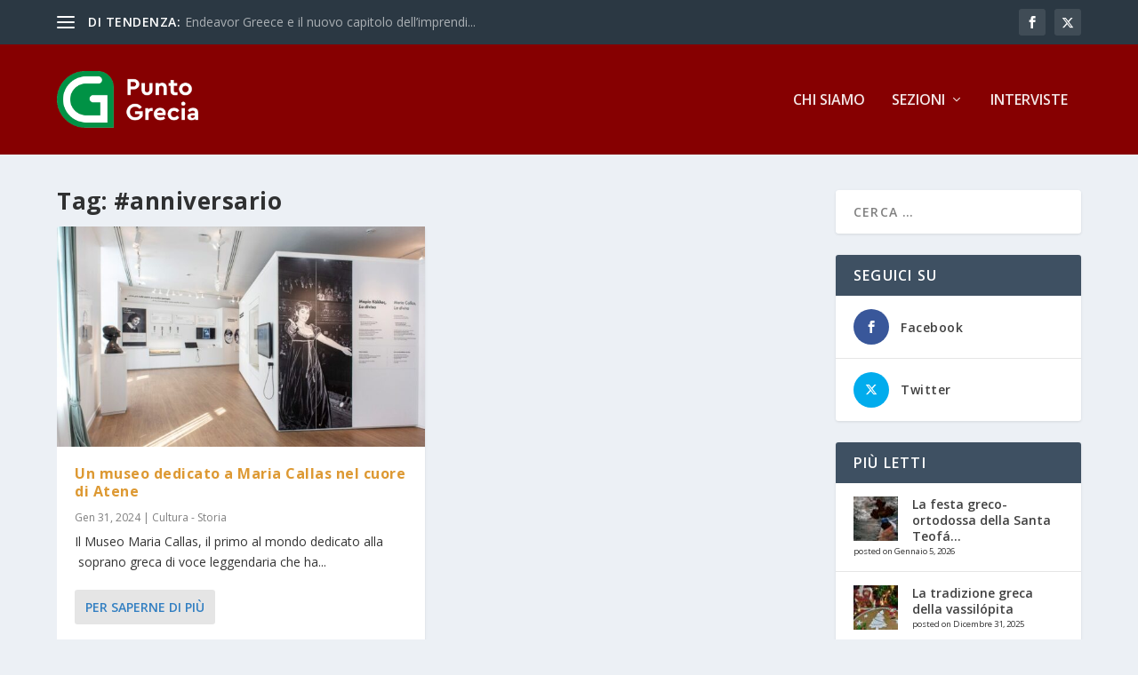

--- FILE ---
content_type: text/html; charset=UTF-8
request_url: https://www.puntogrecia.gr/tag/anniversario/
body_size: 27591
content:
<!DOCTYPE html>
<!--[if IE 6]>
<html id="ie6" lang="it-IT">
<![endif]-->
<!--[if IE 7]>
<html id="ie7" lang="it-IT">
<![endif]-->
<!--[if IE 8]>
<html id="ie8" lang="it-IT">
<![endif]-->
<!--[if !(IE 6) | !(IE 7) | !(IE 8)  ]><!-->
<html lang="it-IT">
<!--<![endif]-->
<head>
	<meta charset="UTF-8" />
			
	<meta http-equiv="X-UA-Compatible" content="IE=edge">
	<link rel="pingback" href="https://www.puntogrecia.gr/xmlrpc.php" />

		<!--[if lt IE 9]>
	<script src="https://www.puntogrecia.gr/wp-content/themes/Extra/scripts/ext/html5.js" type="text/javascript"></script>
	<![endif]-->

	<script type="text/javascript">
		document.documentElement.className = 'js';
	</script>

	<meta name='robots' content='index, follow, max-image-preview:large, max-snippet:-1, max-video-preview:-1' />
<script type="text/javascript">
			let jqueryParams=[],jQuery=function(r){return jqueryParams=[...jqueryParams,r],jQuery},$=function(r){return jqueryParams=[...jqueryParams,r],$};window.jQuery=jQuery,window.$=jQuery;let customHeadScripts=!1;jQuery.fn=jQuery.prototype={},$.fn=jQuery.prototype={},jQuery.noConflict=function(r){if(window.jQuery)return jQuery=window.jQuery,$=window.jQuery,customHeadScripts=!0,jQuery.noConflict},jQuery.ready=function(r){jqueryParams=[...jqueryParams,r]},$.ready=function(r){jqueryParams=[...jqueryParams,r]},jQuery.load=function(r){jqueryParams=[...jqueryParams,r]},$.load=function(r){jqueryParams=[...jqueryParams,r]},jQuery.fn.ready=function(r){jqueryParams=[...jqueryParams,r]},$.fn.ready=function(r){jqueryParams=[...jqueryParams,r]};</script>
	<!-- This site is optimized with the Yoast SEO plugin v26.5 - https://yoast.com/wordpress/plugins/seo/ -->
	<title>#anniversario Archives - Punto Grecia</title>
	<link rel="canonical" href="https://www.puntogrecia.gr/tag/anniversario/" />
	<meta property="og:locale" content="it_IT" />
	<meta property="og:type" content="article" />
	<meta property="og:title" content="#anniversario Archives - Punto Grecia" />
	<meta property="og:url" content="https://www.puntogrecia.gr/tag/anniversario/" />
	<meta property="og:site_name" content="Punto Grecia" />
	<meta name="twitter:card" content="summary_large_image" />
	<meta name="twitter:site" content="@puntogrecia" />
	<script type="application/ld+json" class="yoast-schema-graph">{"@context":"https://schema.org","@graph":[{"@type":"CollectionPage","@id":"https://www.puntogrecia.gr/tag/anniversario/","url":"https://www.puntogrecia.gr/tag/anniversario/","name":"#anniversario Archives - Punto Grecia","isPartOf":{"@id":"https://www.puntogrecia.gr/#website"},"primaryImageOfPage":{"@id":"https://www.puntogrecia.gr/tag/anniversario/#primaryimage"},"image":{"@id":"https://www.puntogrecia.gr/tag/anniversario/#primaryimage"},"thumbnailUrl":"https://www.puntogrecia.gr/wp-content/uploads/sites/6/2024/01/KALLAS-MUSEO-3.jpg","breadcrumb":{"@id":"https://www.puntogrecia.gr/tag/anniversario/#breadcrumb"},"inLanguage":"it-IT"},{"@type":"ImageObject","inLanguage":"it-IT","@id":"https://www.puntogrecia.gr/tag/anniversario/#primaryimage","url":"https://www.puntogrecia.gr/wp-content/uploads/sites/6/2024/01/KALLAS-MUSEO-3.jpg","contentUrl":"https://www.puntogrecia.gr/wp-content/uploads/sites/6/2024/01/KALLAS-MUSEO-3.jpg","width":1080,"height":719},{"@type":"BreadcrumbList","@id":"https://www.puntogrecia.gr/tag/anniversario/#breadcrumb","itemListElement":[{"@type":"ListItem","position":1,"name":"Home","item":"https://www.puntogrecia.gr/"},{"@type":"ListItem","position":2,"name":"#anniversario"}]},{"@type":"WebSite","@id":"https://www.puntogrecia.gr/#website","url":"https://www.puntogrecia.gr/","name":"Punto Grecia","description":"Punto Grecia","potentialAction":[{"@type":"SearchAction","target":{"@type":"EntryPoint","urlTemplate":"https://www.puntogrecia.gr/?s={search_term_string}"},"query-input":{"@type":"PropertyValueSpecification","valueRequired":true,"valueName":"search_term_string"}}],"inLanguage":"it-IT"}]}</script>
	<!-- / Yoast SEO plugin. -->


<link rel='dns-prefetch' href='//www.googletagmanager.com' />
<link rel='dns-prefetch' href='//fonts.googleapis.com' />
<link rel="alternate" type="application/rss+xml" title="Punto Grecia &raquo; Feed" href="https://www.puntogrecia.gr/feed/" />
<link rel="alternate" type="application/rss+xml" title="Punto Grecia &raquo; Feed dei commenti" href="https://www.puntogrecia.gr/comments/feed/" />
<script type="text/javascript" id="wpp-js" src="https://www.puntogrecia.gr/wp-content/plugins/wordpress-popular-posts/assets/js/wpp.min.js?ver=7.3.6" data-sampling="0" data-sampling-rate="100" data-api-url="https://www.puntogrecia.gr/wp-json/wordpress-popular-posts" data-post-id="0" data-token="7e809343d3" data-lang="0" data-debug="0"></script>
<link rel="alternate" type="application/rss+xml" title="Punto Grecia &raquo; #anniversario Feed del tag" href="https://www.puntogrecia.gr/tag/anniversario/feed/" />
<meta content="Extra Punto Grecia v.4.21.0.1687350058" name="generator"/><link rel='stylesheet' id='acy_front_messages_css-css' href='https://www.puntogrecia.gr/wp-content/plugins/acymailing/media/css/front/messages.min.css?v=1764833625&#038;ver=e78a9b0e03a27b5e2ac817a66c02edba' type='text/css' media='all' />
<link rel='stylesheet' id='wp-block-library-css' href='https://www.puntogrecia.gr/wp-includes/css/dist/block-library/style.min.css?ver=e78a9b0e03a27b5e2ac817a66c02edba' type='text/css' media='all' />
<style id='wp-block-heading-inline-css' type='text/css'>
h1:where(.wp-block-heading).has-background,h2:where(.wp-block-heading).has-background,h3:where(.wp-block-heading).has-background,h4:where(.wp-block-heading).has-background,h5:where(.wp-block-heading).has-background,h6:where(.wp-block-heading).has-background{padding:1.25em 2.375em}h1.has-text-align-left[style*=writing-mode]:where([style*=vertical-lr]),h1.has-text-align-right[style*=writing-mode]:where([style*=vertical-rl]),h2.has-text-align-left[style*=writing-mode]:where([style*=vertical-lr]),h2.has-text-align-right[style*=writing-mode]:where([style*=vertical-rl]),h3.has-text-align-left[style*=writing-mode]:where([style*=vertical-lr]),h3.has-text-align-right[style*=writing-mode]:where([style*=vertical-rl]),h4.has-text-align-left[style*=writing-mode]:where([style*=vertical-lr]),h4.has-text-align-right[style*=writing-mode]:where([style*=vertical-rl]),h5.has-text-align-left[style*=writing-mode]:where([style*=vertical-lr]),h5.has-text-align-right[style*=writing-mode]:where([style*=vertical-rl]),h6.has-text-align-left[style*=writing-mode]:where([style*=vertical-lr]),h6.has-text-align-right[style*=writing-mode]:where([style*=vertical-rl]){rotate:180deg}
/*# sourceURL=https://www.puntogrecia.gr/wp-includes/blocks/heading/style.min.css */
</style>
<style id='wp-block-latest-posts-inline-css' type='text/css'>
.wp-block-latest-posts{box-sizing:border-box}.wp-block-latest-posts.alignleft{margin-right:2em}.wp-block-latest-posts.alignright{margin-left:2em}.wp-block-latest-posts.wp-block-latest-posts__list{list-style:none}.wp-block-latest-posts.wp-block-latest-posts__list li{clear:both;overflow-wrap:break-word}.wp-block-latest-posts.is-grid{display:flex;flex-wrap:wrap}.wp-block-latest-posts.is-grid li{margin:0 1.25em 1.25em 0;width:100%}@media (min-width:600px){.wp-block-latest-posts.columns-2 li{width:calc(50% - .625em)}.wp-block-latest-posts.columns-2 li:nth-child(2n){margin-right:0}.wp-block-latest-posts.columns-3 li{width:calc(33.33333% - .83333em)}.wp-block-latest-posts.columns-3 li:nth-child(3n){margin-right:0}.wp-block-latest-posts.columns-4 li{width:calc(25% - .9375em)}.wp-block-latest-posts.columns-4 li:nth-child(4n){margin-right:0}.wp-block-latest-posts.columns-5 li{width:calc(20% - 1em)}.wp-block-latest-posts.columns-5 li:nth-child(5n){margin-right:0}.wp-block-latest-posts.columns-6 li{width:calc(16.66667% - 1.04167em)}.wp-block-latest-posts.columns-6 li:nth-child(6n){margin-right:0}}:root :where(.wp-block-latest-posts.is-grid){padding:0}:root :where(.wp-block-latest-posts.wp-block-latest-posts__list){padding-left:0}.wp-block-latest-posts__post-author,.wp-block-latest-posts__post-date{display:block;font-size:.8125em}.wp-block-latest-posts__post-excerpt,.wp-block-latest-posts__post-full-content{margin-bottom:1em;margin-top:.5em}.wp-block-latest-posts__featured-image a{display:inline-block}.wp-block-latest-posts__featured-image img{height:auto;max-width:100%;width:auto}.wp-block-latest-posts__featured-image.alignleft{float:left;margin-right:1em}.wp-block-latest-posts__featured-image.alignright{float:right;margin-left:1em}.wp-block-latest-posts__featured-image.aligncenter{margin-bottom:1em;text-align:center}
/*# sourceURL=https://www.puntogrecia.gr/wp-includes/blocks/latest-posts/style.min.css */
</style>
<style id='wp-block-search-inline-css' type='text/css'>
.wp-block-search__button{margin-left:10px;word-break:normal}.wp-block-search__button.has-icon{line-height:0}.wp-block-search__button svg{height:1.25em;min-height:24px;min-width:24px;width:1.25em;fill:currentColor;vertical-align:text-bottom}:where(.wp-block-search__button){border:1px solid #ccc;padding:6px 10px}.wp-block-search__inside-wrapper{display:flex;flex:auto;flex-wrap:nowrap;max-width:100%}.wp-block-search__label{width:100%}.wp-block-search.wp-block-search__button-only .wp-block-search__button{box-sizing:border-box;display:flex;flex-shrink:0;justify-content:center;margin-left:0;max-width:100%}.wp-block-search.wp-block-search__button-only .wp-block-search__inside-wrapper{min-width:0!important;transition-property:width}.wp-block-search.wp-block-search__button-only .wp-block-search__input{flex-basis:100%;transition-duration:.3s}.wp-block-search.wp-block-search__button-only.wp-block-search__searchfield-hidden,.wp-block-search.wp-block-search__button-only.wp-block-search__searchfield-hidden .wp-block-search__inside-wrapper{overflow:hidden}.wp-block-search.wp-block-search__button-only.wp-block-search__searchfield-hidden .wp-block-search__input{border-left-width:0!important;border-right-width:0!important;flex-basis:0;flex-grow:0;margin:0;min-width:0!important;padding-left:0!important;padding-right:0!important;width:0!important}:where(.wp-block-search__input){appearance:none;border:1px solid #949494;flex-grow:1;font-family:inherit;font-size:inherit;font-style:inherit;font-weight:inherit;letter-spacing:inherit;line-height:inherit;margin-left:0;margin-right:0;min-width:3rem;padding:8px;text-decoration:unset!important;text-transform:inherit}:where(.wp-block-search__button-inside .wp-block-search__inside-wrapper){background-color:#fff;border:1px solid #949494;box-sizing:border-box;padding:4px}:where(.wp-block-search__button-inside .wp-block-search__inside-wrapper) .wp-block-search__input{border:none;border-radius:0;padding:0 4px}:where(.wp-block-search__button-inside .wp-block-search__inside-wrapper) .wp-block-search__input:focus{outline:none}:where(.wp-block-search__button-inside .wp-block-search__inside-wrapper) :where(.wp-block-search__button){padding:4px 8px}.wp-block-search.aligncenter .wp-block-search__inside-wrapper{margin:auto}.wp-block[data-align=right] .wp-block-search.wp-block-search__button-only .wp-block-search__inside-wrapper{float:right}
/*# sourceURL=https://www.puntogrecia.gr/wp-includes/blocks/search/style.min.css */
</style>
<style id='wp-block-search-theme-inline-css' type='text/css'>
.wp-block-search .wp-block-search__label{font-weight:700}.wp-block-search__button{border:1px solid #ccc;padding:.375em .625em}
/*# sourceURL=https://www.puntogrecia.gr/wp-includes/blocks/search/theme.min.css */
</style>
<style id='wp-block-embed-inline-css' type='text/css'>
.wp-block-embed.alignleft,.wp-block-embed.alignright,.wp-block[data-align=left]>[data-type="core/embed"],.wp-block[data-align=right]>[data-type="core/embed"]{max-width:360px;width:100%}.wp-block-embed.alignleft .wp-block-embed__wrapper,.wp-block-embed.alignright .wp-block-embed__wrapper,.wp-block[data-align=left]>[data-type="core/embed"] .wp-block-embed__wrapper,.wp-block[data-align=right]>[data-type="core/embed"] .wp-block-embed__wrapper{min-width:280px}.wp-block-cover .wp-block-embed{min-height:240px;min-width:320px}.wp-block-embed{overflow-wrap:break-word}.wp-block-embed :where(figcaption){margin-bottom:1em;margin-top:.5em}.wp-block-embed iframe{max-width:100%}.wp-block-embed__wrapper{position:relative}.wp-embed-responsive .wp-has-aspect-ratio .wp-block-embed__wrapper:before{content:"";display:block;padding-top:50%}.wp-embed-responsive .wp-has-aspect-ratio iframe{bottom:0;height:100%;left:0;position:absolute;right:0;top:0;width:100%}.wp-embed-responsive .wp-embed-aspect-21-9 .wp-block-embed__wrapper:before{padding-top:42.85%}.wp-embed-responsive .wp-embed-aspect-18-9 .wp-block-embed__wrapper:before{padding-top:50%}.wp-embed-responsive .wp-embed-aspect-16-9 .wp-block-embed__wrapper:before{padding-top:56.25%}.wp-embed-responsive .wp-embed-aspect-4-3 .wp-block-embed__wrapper:before{padding-top:75%}.wp-embed-responsive .wp-embed-aspect-1-1 .wp-block-embed__wrapper:before{padding-top:100%}.wp-embed-responsive .wp-embed-aspect-9-16 .wp-block-embed__wrapper:before{padding-top:177.77%}.wp-embed-responsive .wp-embed-aspect-1-2 .wp-block-embed__wrapper:before{padding-top:200%}
/*# sourceURL=https://www.puntogrecia.gr/wp-includes/blocks/embed/style.min.css */
</style>
<style id='wp-block-embed-theme-inline-css' type='text/css'>
.wp-block-embed :where(figcaption){color:#555;font-size:13px;text-align:center}.is-dark-theme .wp-block-embed :where(figcaption){color:#ffffffa6}.wp-block-embed{margin:0 0 1em}
/*# sourceURL=https://www.puntogrecia.gr/wp-includes/blocks/embed/theme.min.css */
</style>
<style id='wp-block-group-inline-css' type='text/css'>
.wp-block-group{box-sizing:border-box}:where(.wp-block-group.wp-block-group-is-layout-constrained){position:relative}
/*# sourceURL=https://www.puntogrecia.gr/wp-includes/blocks/group/style.min.css */
</style>
<style id='wp-block-group-theme-inline-css' type='text/css'>
:where(.wp-block-group.has-background){padding:1.25em 2.375em}
/*# sourceURL=https://www.puntogrecia.gr/wp-includes/blocks/group/theme.min.css */
</style>
<style id='global-styles-inline-css' type='text/css'>
:root{--wp--preset--aspect-ratio--square: 1;--wp--preset--aspect-ratio--4-3: 4/3;--wp--preset--aspect-ratio--3-4: 3/4;--wp--preset--aspect-ratio--3-2: 3/2;--wp--preset--aspect-ratio--2-3: 2/3;--wp--preset--aspect-ratio--16-9: 16/9;--wp--preset--aspect-ratio--9-16: 9/16;--wp--preset--color--black: #000000;--wp--preset--color--cyan-bluish-gray: #abb8c3;--wp--preset--color--white: #ffffff;--wp--preset--color--pale-pink: #f78da7;--wp--preset--color--vivid-red: #cf2e2e;--wp--preset--color--luminous-vivid-orange: #ff6900;--wp--preset--color--luminous-vivid-amber: #fcb900;--wp--preset--color--light-green-cyan: #7bdcb5;--wp--preset--color--vivid-green-cyan: #00d084;--wp--preset--color--pale-cyan-blue: #8ed1fc;--wp--preset--color--vivid-cyan-blue: #0693e3;--wp--preset--color--vivid-purple: #9b51e0;--wp--preset--gradient--vivid-cyan-blue-to-vivid-purple: linear-gradient(135deg,rgb(6,147,227) 0%,rgb(155,81,224) 100%);--wp--preset--gradient--light-green-cyan-to-vivid-green-cyan: linear-gradient(135deg,rgb(122,220,180) 0%,rgb(0,208,130) 100%);--wp--preset--gradient--luminous-vivid-amber-to-luminous-vivid-orange: linear-gradient(135deg,rgb(252,185,0) 0%,rgb(255,105,0) 100%);--wp--preset--gradient--luminous-vivid-orange-to-vivid-red: linear-gradient(135deg,rgb(255,105,0) 0%,rgb(207,46,46) 100%);--wp--preset--gradient--very-light-gray-to-cyan-bluish-gray: linear-gradient(135deg,rgb(238,238,238) 0%,rgb(169,184,195) 100%);--wp--preset--gradient--cool-to-warm-spectrum: linear-gradient(135deg,rgb(74,234,220) 0%,rgb(151,120,209) 20%,rgb(207,42,186) 40%,rgb(238,44,130) 60%,rgb(251,105,98) 80%,rgb(254,248,76) 100%);--wp--preset--gradient--blush-light-purple: linear-gradient(135deg,rgb(255,206,236) 0%,rgb(152,150,240) 100%);--wp--preset--gradient--blush-bordeaux: linear-gradient(135deg,rgb(254,205,165) 0%,rgb(254,45,45) 50%,rgb(107,0,62) 100%);--wp--preset--gradient--luminous-dusk: linear-gradient(135deg,rgb(255,203,112) 0%,rgb(199,81,192) 50%,rgb(65,88,208) 100%);--wp--preset--gradient--pale-ocean: linear-gradient(135deg,rgb(255,245,203) 0%,rgb(182,227,212) 50%,rgb(51,167,181) 100%);--wp--preset--gradient--electric-grass: linear-gradient(135deg,rgb(202,248,128) 0%,rgb(113,206,126) 100%);--wp--preset--gradient--midnight: linear-gradient(135deg,rgb(2,3,129) 0%,rgb(40,116,252) 100%);--wp--preset--font-size--small: 13px;--wp--preset--font-size--medium: 20px;--wp--preset--font-size--large: 36px;--wp--preset--font-size--x-large: 42px;--wp--preset--spacing--20: 0.44rem;--wp--preset--spacing--30: 0.67rem;--wp--preset--spacing--40: 1rem;--wp--preset--spacing--50: 1.5rem;--wp--preset--spacing--60: 2.25rem;--wp--preset--spacing--70: 3.38rem;--wp--preset--spacing--80: 5.06rem;--wp--preset--shadow--natural: 6px 6px 9px rgba(0, 0, 0, 0.2);--wp--preset--shadow--deep: 12px 12px 50px rgba(0, 0, 0, 0.4);--wp--preset--shadow--sharp: 6px 6px 0px rgba(0, 0, 0, 0.2);--wp--preset--shadow--outlined: 6px 6px 0px -3px rgb(255, 255, 255), 6px 6px rgb(0, 0, 0);--wp--preset--shadow--crisp: 6px 6px 0px rgb(0, 0, 0);}:root { --wp--style--global--content-size: 856px;--wp--style--global--wide-size: 1280px; }:where(body) { margin: 0; }.wp-site-blocks > .alignleft { float: left; margin-right: 2em; }.wp-site-blocks > .alignright { float: right; margin-left: 2em; }.wp-site-blocks > .aligncenter { justify-content: center; margin-left: auto; margin-right: auto; }:where(.is-layout-flex){gap: 0.5em;}:where(.is-layout-grid){gap: 0.5em;}.is-layout-flow > .alignleft{float: left;margin-inline-start: 0;margin-inline-end: 2em;}.is-layout-flow > .alignright{float: right;margin-inline-start: 2em;margin-inline-end: 0;}.is-layout-flow > .aligncenter{margin-left: auto !important;margin-right: auto !important;}.is-layout-constrained > .alignleft{float: left;margin-inline-start: 0;margin-inline-end: 2em;}.is-layout-constrained > .alignright{float: right;margin-inline-start: 2em;margin-inline-end: 0;}.is-layout-constrained > .aligncenter{margin-left: auto !important;margin-right: auto !important;}.is-layout-constrained > :where(:not(.alignleft):not(.alignright):not(.alignfull)){max-width: var(--wp--style--global--content-size);margin-left: auto !important;margin-right: auto !important;}.is-layout-constrained > .alignwide{max-width: var(--wp--style--global--wide-size);}body .is-layout-flex{display: flex;}.is-layout-flex{flex-wrap: wrap;align-items: center;}.is-layout-flex > :is(*, div){margin: 0;}body .is-layout-grid{display: grid;}.is-layout-grid > :is(*, div){margin: 0;}body{padding-top: 0px;padding-right: 0px;padding-bottom: 0px;padding-left: 0px;}:root :where(.wp-element-button, .wp-block-button__link){background-color: #32373c;border-width: 0;color: #fff;font-family: inherit;font-size: inherit;font-style: inherit;font-weight: inherit;letter-spacing: inherit;line-height: inherit;padding-top: calc(0.667em + 2px);padding-right: calc(1.333em + 2px);padding-bottom: calc(0.667em + 2px);padding-left: calc(1.333em + 2px);text-decoration: none;text-transform: inherit;}.has-black-color{color: var(--wp--preset--color--black) !important;}.has-cyan-bluish-gray-color{color: var(--wp--preset--color--cyan-bluish-gray) !important;}.has-white-color{color: var(--wp--preset--color--white) !important;}.has-pale-pink-color{color: var(--wp--preset--color--pale-pink) !important;}.has-vivid-red-color{color: var(--wp--preset--color--vivid-red) !important;}.has-luminous-vivid-orange-color{color: var(--wp--preset--color--luminous-vivid-orange) !important;}.has-luminous-vivid-amber-color{color: var(--wp--preset--color--luminous-vivid-amber) !important;}.has-light-green-cyan-color{color: var(--wp--preset--color--light-green-cyan) !important;}.has-vivid-green-cyan-color{color: var(--wp--preset--color--vivid-green-cyan) !important;}.has-pale-cyan-blue-color{color: var(--wp--preset--color--pale-cyan-blue) !important;}.has-vivid-cyan-blue-color{color: var(--wp--preset--color--vivid-cyan-blue) !important;}.has-vivid-purple-color{color: var(--wp--preset--color--vivid-purple) !important;}.has-black-background-color{background-color: var(--wp--preset--color--black) !important;}.has-cyan-bluish-gray-background-color{background-color: var(--wp--preset--color--cyan-bluish-gray) !important;}.has-white-background-color{background-color: var(--wp--preset--color--white) !important;}.has-pale-pink-background-color{background-color: var(--wp--preset--color--pale-pink) !important;}.has-vivid-red-background-color{background-color: var(--wp--preset--color--vivid-red) !important;}.has-luminous-vivid-orange-background-color{background-color: var(--wp--preset--color--luminous-vivid-orange) !important;}.has-luminous-vivid-amber-background-color{background-color: var(--wp--preset--color--luminous-vivid-amber) !important;}.has-light-green-cyan-background-color{background-color: var(--wp--preset--color--light-green-cyan) !important;}.has-vivid-green-cyan-background-color{background-color: var(--wp--preset--color--vivid-green-cyan) !important;}.has-pale-cyan-blue-background-color{background-color: var(--wp--preset--color--pale-cyan-blue) !important;}.has-vivid-cyan-blue-background-color{background-color: var(--wp--preset--color--vivid-cyan-blue) !important;}.has-vivid-purple-background-color{background-color: var(--wp--preset--color--vivid-purple) !important;}.has-black-border-color{border-color: var(--wp--preset--color--black) !important;}.has-cyan-bluish-gray-border-color{border-color: var(--wp--preset--color--cyan-bluish-gray) !important;}.has-white-border-color{border-color: var(--wp--preset--color--white) !important;}.has-pale-pink-border-color{border-color: var(--wp--preset--color--pale-pink) !important;}.has-vivid-red-border-color{border-color: var(--wp--preset--color--vivid-red) !important;}.has-luminous-vivid-orange-border-color{border-color: var(--wp--preset--color--luminous-vivid-orange) !important;}.has-luminous-vivid-amber-border-color{border-color: var(--wp--preset--color--luminous-vivid-amber) !important;}.has-light-green-cyan-border-color{border-color: var(--wp--preset--color--light-green-cyan) !important;}.has-vivid-green-cyan-border-color{border-color: var(--wp--preset--color--vivid-green-cyan) !important;}.has-pale-cyan-blue-border-color{border-color: var(--wp--preset--color--pale-cyan-blue) !important;}.has-vivid-cyan-blue-border-color{border-color: var(--wp--preset--color--vivid-cyan-blue) !important;}.has-vivid-purple-border-color{border-color: var(--wp--preset--color--vivid-purple) !important;}.has-vivid-cyan-blue-to-vivid-purple-gradient-background{background: var(--wp--preset--gradient--vivid-cyan-blue-to-vivid-purple) !important;}.has-light-green-cyan-to-vivid-green-cyan-gradient-background{background: var(--wp--preset--gradient--light-green-cyan-to-vivid-green-cyan) !important;}.has-luminous-vivid-amber-to-luminous-vivid-orange-gradient-background{background: var(--wp--preset--gradient--luminous-vivid-amber-to-luminous-vivid-orange) !important;}.has-luminous-vivid-orange-to-vivid-red-gradient-background{background: var(--wp--preset--gradient--luminous-vivid-orange-to-vivid-red) !important;}.has-very-light-gray-to-cyan-bluish-gray-gradient-background{background: var(--wp--preset--gradient--very-light-gray-to-cyan-bluish-gray) !important;}.has-cool-to-warm-spectrum-gradient-background{background: var(--wp--preset--gradient--cool-to-warm-spectrum) !important;}.has-blush-light-purple-gradient-background{background: var(--wp--preset--gradient--blush-light-purple) !important;}.has-blush-bordeaux-gradient-background{background: var(--wp--preset--gradient--blush-bordeaux) !important;}.has-luminous-dusk-gradient-background{background: var(--wp--preset--gradient--luminous-dusk) !important;}.has-pale-ocean-gradient-background{background: var(--wp--preset--gradient--pale-ocean) !important;}.has-electric-grass-gradient-background{background: var(--wp--preset--gradient--electric-grass) !important;}.has-midnight-gradient-background{background: var(--wp--preset--gradient--midnight) !important;}.has-small-font-size{font-size: var(--wp--preset--font-size--small) !important;}.has-medium-font-size{font-size: var(--wp--preset--font-size--medium) !important;}.has-large-font-size{font-size: var(--wp--preset--font-size--large) !important;}.has-x-large-font-size{font-size: var(--wp--preset--font-size--x-large) !important;}
/*# sourceURL=global-styles-inline-css */
</style>

<link rel='stylesheet' id='ctf_styles-css' href='https://www.puntogrecia.gr/wp-content/plugins/custom-twitter-feeds/css/ctf-styles.min.css?ver=2.3.1' type='text/css' media='all' />
<link rel='stylesheet' id='et_monarch-css-css' href='https://www.puntogrecia.gr/wp-content/plugins/monarch/css/style.css?ver=1.4.14' type='text/css' media='all' />
<link rel='stylesheet' id='et-gf-open-sans-css' href='https://fonts.googleapis.com/css?family=Open+Sans:400,700' type='text/css' media='all' />
<link rel='stylesheet' id='wordpress-popular-posts-css-css' href='https://www.puntogrecia.gr/wp-content/plugins/wordpress-popular-posts/assets/css/wpp.css?ver=7.3.6' type='text/css' media='all' />
<link rel='stylesheet' id='extra-fonts-css' href='https://fonts.googleapis.com/css?family=Open+Sans:300italic,400italic,600italic,700italic,800italic,400,300,600,700,800&#038;subset=latin,latin-ext' type='text/css' media='all' />
<link rel='stylesheet' id='extra-style-parent-css' href='https://www.puntogrecia.gr/wp-content/themes/Extra/style.min.css?ver=4.27.4' type='text/css' media='all' />
<style id='extra-dynamic-critical-inline-css' type='text/css'>
@font-face{font-family:ETmodules;font-display:block;src:url(//www.puntogrecia.gr/wp-content/themes/Extra/core/admin/fonts/modules/all/modules.eot);src:url(//www.puntogrecia.gr/wp-content/themes/Extra/core/admin/fonts/modules/all/modules.eot?#iefix) format("embedded-opentype"),url(//www.puntogrecia.gr/wp-content/themes/Extra/core/admin/fonts/modules/all/modules.woff) format("woff"),url(//www.puntogrecia.gr/wp-content/themes/Extra/core/admin/fonts/modules/all/modules.ttf) format("truetype"),url(//www.puntogrecia.gr/wp-content/themes/Extra/core/admin/fonts/modules/all/modules.svg#ETmodules) format("svg");font-weight:400;font-style:normal}
.et_audio_content,.et_link_content,.et_quote_content{background-color:#2ea3f2}.et_pb_post .et-pb-controllers a{margin-bottom:10px}.format-gallery .et-pb-controllers{bottom:0}.et_pb_blog_grid .et_audio_content{margin-bottom:19px}.et_pb_row .et_pb_blog_grid .et_pb_post .et_pb_slide{min-height:180px}.et_audio_content .wp-block-audio{margin:0;padding:0}.et_audio_content h2{line-height:44px}.et_pb_column_1_2 .et_audio_content h2,.et_pb_column_1_3 .et_audio_content h2,.et_pb_column_1_4 .et_audio_content h2,.et_pb_column_1_5 .et_audio_content h2,.et_pb_column_1_6 .et_audio_content h2,.et_pb_column_2_5 .et_audio_content h2,.et_pb_column_3_5 .et_audio_content h2,.et_pb_column_3_8 .et_audio_content h2{margin-bottom:9px;margin-top:0}.et_pb_column_1_2 .et_audio_content,.et_pb_column_3_5 .et_audio_content{padding:35px 40px}.et_pb_column_1_2 .et_audio_content h2,.et_pb_column_3_5 .et_audio_content h2{line-height:32px}.et_pb_column_1_3 .et_audio_content,.et_pb_column_1_4 .et_audio_content,.et_pb_column_1_5 .et_audio_content,.et_pb_column_1_6 .et_audio_content,.et_pb_column_2_5 .et_audio_content,.et_pb_column_3_8 .et_audio_content{padding:35px 20px}.et_pb_column_1_3 .et_audio_content h2,.et_pb_column_1_4 .et_audio_content h2,.et_pb_column_1_5 .et_audio_content h2,.et_pb_column_1_6 .et_audio_content h2,.et_pb_column_2_5 .et_audio_content h2,.et_pb_column_3_8 .et_audio_content h2{font-size:18px;line-height:26px}article.et_pb_has_overlay .et_pb_blog_image_container{position:relative}.et_pb_post>.et_main_video_container{position:relative;margin-bottom:30px}.et_pb_post .et_pb_video_overlay .et_pb_video_play{color:#fff}.et_pb_post .et_pb_video_overlay_hover:hover{background:rgba(0,0,0,.6)}.et_audio_content,.et_link_content,.et_quote_content{text-align:center;word-wrap:break-word;position:relative;padding:50px 60px}.et_audio_content h2,.et_link_content a.et_link_main_url,.et_link_content h2,.et_quote_content blockquote cite,.et_quote_content blockquote p{color:#fff!important}.et_quote_main_link{position:absolute;text-indent:-9999px;width:100%;height:100%;display:block;top:0;left:0}.et_quote_content blockquote{padding:0;margin:0;border:none}.et_audio_content h2,.et_link_content h2,.et_quote_content blockquote p{margin-top:0}.et_audio_content h2{margin-bottom:20px}.et_audio_content h2,.et_link_content h2,.et_quote_content blockquote p{line-height:44px}.et_link_content a.et_link_main_url,.et_quote_content blockquote cite{font-size:18px;font-weight:200}.et_quote_content blockquote cite{font-style:normal}.et_pb_column_2_3 .et_quote_content{padding:50px 42px 45px}.et_pb_column_2_3 .et_audio_content,.et_pb_column_2_3 .et_link_content{padding:40px 40px 45px}.et_pb_column_1_2 .et_audio_content,.et_pb_column_1_2 .et_link_content,.et_pb_column_1_2 .et_quote_content,.et_pb_column_3_5 .et_audio_content,.et_pb_column_3_5 .et_link_content,.et_pb_column_3_5 .et_quote_content{padding:35px 40px}.et_pb_column_1_2 .et_quote_content blockquote p,.et_pb_column_3_5 .et_quote_content blockquote p{font-size:26px;line-height:32px}.et_pb_column_1_2 .et_audio_content h2,.et_pb_column_1_2 .et_link_content h2,.et_pb_column_3_5 .et_audio_content h2,.et_pb_column_3_5 .et_link_content h2{line-height:32px}.et_pb_column_1_2 .et_link_content a.et_link_main_url,.et_pb_column_1_2 .et_quote_content blockquote cite,.et_pb_column_3_5 .et_link_content a.et_link_main_url,.et_pb_column_3_5 .et_quote_content blockquote cite{font-size:14px}.et_pb_column_1_3 .et_quote_content,.et_pb_column_1_4 .et_quote_content,.et_pb_column_1_5 .et_quote_content,.et_pb_column_1_6 .et_quote_content,.et_pb_column_2_5 .et_quote_content,.et_pb_column_3_8 .et_quote_content{padding:35px 30px 32px}.et_pb_column_1_3 .et_audio_content,.et_pb_column_1_3 .et_link_content,.et_pb_column_1_4 .et_audio_content,.et_pb_column_1_4 .et_link_content,.et_pb_column_1_5 .et_audio_content,.et_pb_column_1_5 .et_link_content,.et_pb_column_1_6 .et_audio_content,.et_pb_column_1_6 .et_link_content,.et_pb_column_2_5 .et_audio_content,.et_pb_column_2_5 .et_link_content,.et_pb_column_3_8 .et_audio_content,.et_pb_column_3_8 .et_link_content{padding:35px 20px}.et_pb_column_1_3 .et_audio_content h2,.et_pb_column_1_3 .et_link_content h2,.et_pb_column_1_3 .et_quote_content blockquote p,.et_pb_column_1_4 .et_audio_content h2,.et_pb_column_1_4 .et_link_content h2,.et_pb_column_1_4 .et_quote_content blockquote p,.et_pb_column_1_5 .et_audio_content h2,.et_pb_column_1_5 .et_link_content h2,.et_pb_column_1_5 .et_quote_content blockquote p,.et_pb_column_1_6 .et_audio_content h2,.et_pb_column_1_6 .et_link_content h2,.et_pb_column_1_6 .et_quote_content blockquote p,.et_pb_column_2_5 .et_audio_content h2,.et_pb_column_2_5 .et_link_content h2,.et_pb_column_2_5 .et_quote_content blockquote p,.et_pb_column_3_8 .et_audio_content h2,.et_pb_column_3_8 .et_link_content h2,.et_pb_column_3_8 .et_quote_content blockquote p{font-size:18px;line-height:26px}.et_pb_column_1_3 .et_link_content a.et_link_main_url,.et_pb_column_1_3 .et_quote_content blockquote cite,.et_pb_column_1_4 .et_link_content a.et_link_main_url,.et_pb_column_1_4 .et_quote_content blockquote cite,.et_pb_column_1_5 .et_link_content a.et_link_main_url,.et_pb_column_1_5 .et_quote_content blockquote cite,.et_pb_column_1_6 .et_link_content a.et_link_main_url,.et_pb_column_1_6 .et_quote_content blockquote cite,.et_pb_column_2_5 .et_link_content a.et_link_main_url,.et_pb_column_2_5 .et_quote_content blockquote cite,.et_pb_column_3_8 .et_link_content a.et_link_main_url,.et_pb_column_3_8 .et_quote_content blockquote cite{font-size:14px}.et_pb_post .et_pb_gallery_post_type .et_pb_slide{min-height:500px;background-size:cover!important;background-position:top}.format-gallery .et_pb_slider.gallery-not-found .et_pb_slide{box-shadow:inset 0 0 10px rgba(0,0,0,.1)}.format-gallery .et_pb_slider:hover .et-pb-arrow-prev{left:0}.format-gallery .et_pb_slider:hover .et-pb-arrow-next{right:0}.et_pb_post>.et_pb_slider{margin-bottom:30px}.et_pb_column_3_4 .et_pb_post .et_pb_slide{min-height:442px}.et_pb_column_2_3 .et_pb_post .et_pb_slide{min-height:390px}.et_pb_column_1_2 .et_pb_post .et_pb_slide,.et_pb_column_3_5 .et_pb_post .et_pb_slide{min-height:284px}.et_pb_column_1_3 .et_pb_post .et_pb_slide,.et_pb_column_2_5 .et_pb_post .et_pb_slide,.et_pb_column_3_8 .et_pb_post .et_pb_slide{min-height:180px}.et_pb_column_1_4 .et_pb_post .et_pb_slide,.et_pb_column_1_5 .et_pb_post .et_pb_slide,.et_pb_column_1_6 .et_pb_post .et_pb_slide{min-height:125px}.et_pb_portfolio.et_pb_section_parallax .pagination,.et_pb_portfolio.et_pb_section_video .pagination,.et_pb_portfolio_grid.et_pb_section_parallax .pagination,.et_pb_portfolio_grid.et_pb_section_video .pagination{position:relative}.et_pb_bg_layout_light .et_pb_post .post-meta,.et_pb_bg_layout_light .et_pb_post .post-meta a,.et_pb_bg_layout_light .et_pb_post p{color:#666}.et_pb_bg_layout_dark .et_pb_post .post-meta,.et_pb_bg_layout_dark .et_pb_post .post-meta a,.et_pb_bg_layout_dark .et_pb_post p{color:inherit}.et_pb_text_color_dark .et_audio_content h2,.et_pb_text_color_dark .et_link_content a.et_link_main_url,.et_pb_text_color_dark .et_link_content h2,.et_pb_text_color_dark .et_quote_content blockquote cite,.et_pb_text_color_dark .et_quote_content blockquote p{color:#666!important}.et_pb_text_color_dark.et_audio_content h2,.et_pb_text_color_dark.et_link_content a.et_link_main_url,.et_pb_text_color_dark.et_link_content h2,.et_pb_text_color_dark.et_quote_content blockquote cite,.et_pb_text_color_dark.et_quote_content blockquote p{color:#bbb!important}.et_pb_text_color_dark.et_audio_content,.et_pb_text_color_dark.et_link_content,.et_pb_text_color_dark.et_quote_content{background-color:#e8e8e8}@media (min-width:981px) and (max-width:1100px){.et_quote_content{padding:50px 70px 45px}.et_pb_column_2_3 .et_quote_content{padding:50px 50px 45px}.et_pb_column_1_2 .et_quote_content,.et_pb_column_3_5 .et_quote_content{padding:35px 47px 30px}.et_pb_column_1_3 .et_quote_content,.et_pb_column_1_4 .et_quote_content,.et_pb_column_1_5 .et_quote_content,.et_pb_column_1_6 .et_quote_content,.et_pb_column_2_5 .et_quote_content,.et_pb_column_3_8 .et_quote_content{padding:35px 25px 32px}.et_pb_column_4_4 .et_pb_post .et_pb_slide{min-height:534px}.et_pb_column_3_4 .et_pb_post .et_pb_slide{min-height:392px}.et_pb_column_2_3 .et_pb_post .et_pb_slide{min-height:345px}.et_pb_column_1_2 .et_pb_post .et_pb_slide,.et_pb_column_3_5 .et_pb_post .et_pb_slide{min-height:250px}.et_pb_column_1_3 .et_pb_post .et_pb_slide,.et_pb_column_2_5 .et_pb_post .et_pb_slide,.et_pb_column_3_8 .et_pb_post .et_pb_slide{min-height:155px}.et_pb_column_1_4 .et_pb_post .et_pb_slide,.et_pb_column_1_5 .et_pb_post .et_pb_slide,.et_pb_column_1_6 .et_pb_post .et_pb_slide{min-height:108px}}@media (max-width:980px){.et_pb_bg_layout_dark_tablet .et_audio_content h2{color:#fff!important}.et_pb_text_color_dark_tablet.et_audio_content h2{color:#bbb!important}.et_pb_text_color_dark_tablet.et_audio_content{background-color:#e8e8e8}.et_pb_bg_layout_dark_tablet .et_audio_content h2,.et_pb_bg_layout_dark_tablet .et_link_content a.et_link_main_url,.et_pb_bg_layout_dark_tablet .et_link_content h2,.et_pb_bg_layout_dark_tablet .et_quote_content blockquote cite,.et_pb_bg_layout_dark_tablet .et_quote_content blockquote p{color:#fff!important}.et_pb_text_color_dark_tablet .et_audio_content h2,.et_pb_text_color_dark_tablet .et_link_content a.et_link_main_url,.et_pb_text_color_dark_tablet .et_link_content h2,.et_pb_text_color_dark_tablet .et_quote_content blockquote cite,.et_pb_text_color_dark_tablet .et_quote_content blockquote p{color:#666!important}.et_pb_text_color_dark_tablet.et_audio_content h2,.et_pb_text_color_dark_tablet.et_link_content a.et_link_main_url,.et_pb_text_color_dark_tablet.et_link_content h2,.et_pb_text_color_dark_tablet.et_quote_content blockquote cite,.et_pb_text_color_dark_tablet.et_quote_content blockquote p{color:#bbb!important}.et_pb_text_color_dark_tablet.et_audio_content,.et_pb_text_color_dark_tablet.et_link_content,.et_pb_text_color_dark_tablet.et_quote_content{background-color:#e8e8e8}}@media (min-width:768px) and (max-width:980px){.et_audio_content h2{font-size:26px!important;line-height:44px!important;margin-bottom:24px!important}.et_pb_post>.et_pb_gallery_post_type>.et_pb_slides>.et_pb_slide{min-height:384px!important}.et_quote_content{padding:50px 43px 45px!important}.et_quote_content blockquote p{font-size:26px!important;line-height:44px!important}.et_quote_content blockquote cite{font-size:18px!important}.et_link_content{padding:40px 40px 45px}.et_link_content h2{font-size:26px!important;line-height:44px!important}.et_link_content a.et_link_main_url{font-size:18px!important}}@media (max-width:767px){.et_audio_content h2,.et_link_content h2,.et_quote_content,.et_quote_content blockquote p{font-size:20px!important;line-height:26px!important}.et_audio_content,.et_link_content{padding:35px 20px!important}.et_audio_content h2{margin-bottom:9px!important}.et_pb_bg_layout_dark_phone .et_audio_content h2{color:#fff!important}.et_pb_text_color_dark_phone.et_audio_content{background-color:#e8e8e8}.et_link_content a.et_link_main_url,.et_quote_content blockquote cite{font-size:14px!important}.format-gallery .et-pb-controllers{height:auto}.et_pb_post>.et_pb_gallery_post_type>.et_pb_slides>.et_pb_slide{min-height:222px!important}.et_pb_bg_layout_dark_phone .et_audio_content h2,.et_pb_bg_layout_dark_phone .et_link_content a.et_link_main_url,.et_pb_bg_layout_dark_phone .et_link_content h2,.et_pb_bg_layout_dark_phone .et_quote_content blockquote cite,.et_pb_bg_layout_dark_phone .et_quote_content blockquote p{color:#fff!important}.et_pb_text_color_dark_phone .et_audio_content h2,.et_pb_text_color_dark_phone .et_link_content a.et_link_main_url,.et_pb_text_color_dark_phone .et_link_content h2,.et_pb_text_color_dark_phone .et_quote_content blockquote cite,.et_pb_text_color_dark_phone .et_quote_content blockquote p{color:#666!important}.et_pb_text_color_dark_phone.et_audio_content h2,.et_pb_text_color_dark_phone.et_link_content a.et_link_main_url,.et_pb_text_color_dark_phone.et_link_content h2,.et_pb_text_color_dark_phone.et_quote_content blockquote cite,.et_pb_text_color_dark_phone.et_quote_content blockquote p{color:#bbb!important}.et_pb_text_color_dark_phone.et_audio_content,.et_pb_text_color_dark_phone.et_link_content,.et_pb_text_color_dark_phone.et_quote_content{background-color:#e8e8e8}}@media (max-width:479px){.et_pb_column_1_2 .et_pb_carousel_item .et_pb_video_play,.et_pb_column_1_3 .et_pb_carousel_item .et_pb_video_play,.et_pb_column_2_3 .et_pb_carousel_item .et_pb_video_play,.et_pb_column_2_5 .et_pb_carousel_item .et_pb_video_play,.et_pb_column_3_5 .et_pb_carousel_item .et_pb_video_play,.et_pb_column_3_8 .et_pb_carousel_item .et_pb_video_play{font-size:1.5rem;line-height:1.5rem;margin-left:-.75rem;margin-top:-.75rem}.et_audio_content,.et_quote_content{padding:35px 20px!important}.et_pb_post>.et_pb_gallery_post_type>.et_pb_slides>.et_pb_slide{min-height:156px!important}}.et_full_width_page .et_gallery_item{float:left;width:20.875%;margin:0 5.5% 5.5% 0}.et_full_width_page .et_gallery_item:nth-child(3n){margin-right:5.5%}.et_full_width_page .et_gallery_item:nth-child(3n+1){clear:none}.et_full_width_page .et_gallery_item:nth-child(4n){margin-right:0}.et_full_width_page .et_gallery_item:nth-child(4n+1){clear:both}
.et_pb_slider{position:relative;overflow:hidden}.et_pb_slide{padding:0 6%;background-size:cover;background-position:50%;background-repeat:no-repeat}.et_pb_slider .et_pb_slide{display:none;float:left;margin-right:-100%;position:relative;width:100%;text-align:center;list-style:none!important;background-position:50%;background-size:100%;background-size:cover}.et_pb_slider .et_pb_slide:first-child{display:list-item}.et-pb-controllers{position:absolute;bottom:20px;left:0;width:100%;text-align:center;z-index:10}.et-pb-controllers a{display:inline-block;background-color:hsla(0,0%,100%,.5);text-indent:-9999px;border-radius:7px;width:7px;height:7px;margin-right:10px;padding:0;opacity:.5}.et-pb-controllers .et-pb-active-control{opacity:1}.et-pb-controllers a:last-child{margin-right:0}.et-pb-controllers .et-pb-active-control{background-color:#fff}.et_pb_slides .et_pb_temp_slide{display:block}.et_pb_slides:after{content:"";display:block;clear:both;visibility:hidden;line-height:0;height:0;width:0}@media (max-width:980px){.et_pb_bg_layout_light_tablet .et-pb-controllers .et-pb-active-control{background-color:#333}.et_pb_bg_layout_light_tablet .et-pb-controllers a{background-color:rgba(0,0,0,.3)}.et_pb_bg_layout_light_tablet .et_pb_slide_content{color:#333}.et_pb_bg_layout_dark_tablet .et_pb_slide_description{text-shadow:0 1px 3px rgba(0,0,0,.3)}.et_pb_bg_layout_dark_tablet .et_pb_slide_content{color:#fff}.et_pb_bg_layout_dark_tablet .et-pb-controllers .et-pb-active-control{background-color:#fff}.et_pb_bg_layout_dark_tablet .et-pb-controllers a{background-color:hsla(0,0%,100%,.5)}}@media (max-width:767px){.et-pb-controllers{position:absolute;bottom:5%;left:0;width:100%;text-align:center;z-index:10;height:14px}.et_transparent_nav .et_pb_section:first-child .et-pb-controllers{bottom:18px}.et_pb_bg_layout_light_phone.et_pb_slider_with_overlay .et_pb_slide_overlay_container,.et_pb_bg_layout_light_phone.et_pb_slider_with_text_overlay .et_pb_text_overlay_wrapper{background-color:hsla(0,0%,100%,.9)}.et_pb_bg_layout_light_phone .et-pb-controllers .et-pb-active-control{background-color:#333}.et_pb_bg_layout_dark_phone.et_pb_slider_with_overlay .et_pb_slide_overlay_container,.et_pb_bg_layout_dark_phone.et_pb_slider_with_text_overlay .et_pb_text_overlay_wrapper,.et_pb_bg_layout_light_phone .et-pb-controllers a{background-color:rgba(0,0,0,.3)}.et_pb_bg_layout_dark_phone .et-pb-controllers .et-pb-active-control{background-color:#fff}.et_pb_bg_layout_dark_phone .et-pb-controllers a{background-color:hsla(0,0%,100%,.5)}}.et_mobile_device .et_pb_slider_parallax .et_pb_slide,.et_mobile_device .et_pb_slides .et_parallax_bg.et_pb_parallax_css{background-attachment:scroll}
.et-pb-arrow-next,.et-pb-arrow-prev{position:absolute;top:50%;z-index:100;font-size:48px;color:#fff;margin-top:-24px;transition:all .2s ease-in-out;opacity:0}.et_pb_bg_layout_light .et-pb-arrow-next,.et_pb_bg_layout_light .et-pb-arrow-prev{color:#333}.et_pb_slider:hover .et-pb-arrow-prev{left:22px;opacity:1}.et_pb_slider:hover .et-pb-arrow-next{right:22px;opacity:1}.et_pb_bg_layout_light .et-pb-controllers .et-pb-active-control{background-color:#333}.et_pb_bg_layout_light .et-pb-controllers a{background-color:rgba(0,0,0,.3)}.et-pb-arrow-next:hover,.et-pb-arrow-prev:hover{text-decoration:none}.et-pb-arrow-next span,.et-pb-arrow-prev span{display:none}.et-pb-arrow-prev{left:-22px}.et-pb-arrow-next{right:-22px}.et-pb-arrow-prev:before{content:"4"}.et-pb-arrow-next:before{content:"5"}.format-gallery .et-pb-arrow-next,.format-gallery .et-pb-arrow-prev{color:#fff}.et_pb_column_1_3 .et_pb_slider:hover .et-pb-arrow-prev,.et_pb_column_1_4 .et_pb_slider:hover .et-pb-arrow-prev,.et_pb_column_1_5 .et_pb_slider:hover .et-pb-arrow-prev,.et_pb_column_1_6 .et_pb_slider:hover .et-pb-arrow-prev,.et_pb_column_2_5 .et_pb_slider:hover .et-pb-arrow-prev{left:0}.et_pb_column_1_3 .et_pb_slider:hover .et-pb-arrow-next,.et_pb_column_1_4 .et_pb_slider:hover .et-pb-arrow-prev,.et_pb_column_1_5 .et_pb_slider:hover .et-pb-arrow-prev,.et_pb_column_1_6 .et_pb_slider:hover .et-pb-arrow-prev,.et_pb_column_2_5 .et_pb_slider:hover .et-pb-arrow-next{right:0}.et_pb_column_1_4 .et_pb_slider .et_pb_slide,.et_pb_column_1_5 .et_pb_slider .et_pb_slide,.et_pb_column_1_6 .et_pb_slider .et_pb_slide{min-height:170px}.et_pb_column_1_4 .et_pb_slider:hover .et-pb-arrow-next,.et_pb_column_1_5 .et_pb_slider:hover .et-pb-arrow-next,.et_pb_column_1_6 .et_pb_slider:hover .et-pb-arrow-next{right:0}@media (max-width:980px){.et_pb_bg_layout_light_tablet .et-pb-arrow-next,.et_pb_bg_layout_light_tablet .et-pb-arrow-prev{color:#333}.et_pb_bg_layout_dark_tablet .et-pb-arrow-next,.et_pb_bg_layout_dark_tablet .et-pb-arrow-prev{color:#fff}}@media (max-width:767px){.et_pb_slider:hover .et-pb-arrow-prev{left:0;opacity:1}.et_pb_slider:hover .et-pb-arrow-next{right:0;opacity:1}.et_pb_bg_layout_light_phone .et-pb-arrow-next,.et_pb_bg_layout_light_phone .et-pb-arrow-prev{color:#333}.et_pb_bg_layout_dark_phone .et-pb-arrow-next,.et_pb_bg_layout_dark_phone .et-pb-arrow-prev{color:#fff}}.et_mobile_device .et-pb-arrow-prev{left:22px;opacity:1}.et_mobile_device .et-pb-arrow-next{right:22px;opacity:1}@media (max-width:767px){.et_mobile_device .et-pb-arrow-prev{left:0;opacity:1}.et_mobile_device .et-pb-arrow-next{right:0;opacity:1}}
.et_overlay{z-index:-1;position:absolute;top:0;left:0;display:block;width:100%;height:100%;background:hsla(0,0%,100%,.9);opacity:0;pointer-events:none;transition:all .3s;border:1px solid #e5e5e5;box-sizing:border-box;-webkit-backface-visibility:hidden;backface-visibility:hidden;-webkit-font-smoothing:antialiased}.et_overlay:before{color:#2ea3f2;content:"\E050";position:absolute;top:50%;left:50%;transform:translate(-50%,-50%);font-size:32px;transition:all .4s}.et_portfolio_image,.et_shop_image{position:relative;display:block}.et_pb_has_overlay:not(.et_pb_image):hover .et_overlay,.et_portfolio_image:hover .et_overlay,.et_shop_image:hover .et_overlay{z-index:3;opacity:1}#ie7 .et_overlay,#ie8 .et_overlay{display:none}.et_pb_module.et_pb_has_overlay{position:relative}.et_pb_module.et_pb_has_overlay .et_overlay,article.et_pb_has_overlay{border:none}
.et_pb_blog_grid .et_audio_container .mejs-container .mejs-controls .mejs-time span{font-size:14px}.et_audio_container .mejs-container{width:auto!important;min-width:unset!important;height:auto!important}.et_audio_container .mejs-container,.et_audio_container .mejs-container .mejs-controls,.et_audio_container .mejs-embed,.et_audio_container .mejs-embed body{background:none;height:auto}.et_audio_container .mejs-controls .mejs-time-rail .mejs-time-loaded,.et_audio_container .mejs-time.mejs-currenttime-container{display:none!important}.et_audio_container .mejs-time{display:block!important;padding:0;margin-left:10px;margin-right:90px;line-height:inherit}.et_audio_container .mejs-android .mejs-time,.et_audio_container .mejs-ios .mejs-time,.et_audio_container .mejs-ipad .mejs-time,.et_audio_container .mejs-iphone .mejs-time{margin-right:0}.et_audio_container .mejs-controls .mejs-horizontal-volume-slider .mejs-horizontal-volume-total,.et_audio_container .mejs-controls .mejs-time-rail .mejs-time-total{background:hsla(0,0%,100%,.5);border-radius:5px;height:4px;margin:8px 0 0;top:0;right:0;left:auto}.et_audio_container .mejs-controls>div{height:20px!important}.et_audio_container .mejs-controls div.mejs-time-rail{padding-top:0;position:relative;display:block!important;margin-left:42px;margin-right:0}.et_audio_container span.mejs-time-total.mejs-time-slider{display:block!important;position:relative!important;max-width:100%;min-width:unset!important}.et_audio_container .mejs-button.mejs-volume-button{width:auto;height:auto;margin-left:auto;position:absolute;right:59px;bottom:-2px}.et_audio_container .mejs-controls .mejs-horizontal-volume-slider .mejs-horizontal-volume-current,.et_audio_container .mejs-controls .mejs-time-rail .mejs-time-current{background:#fff;height:4px;border-radius:5px}.et_audio_container .mejs-controls .mejs-horizontal-volume-slider .mejs-horizontal-volume-handle,.et_audio_container .mejs-controls .mejs-time-rail .mejs-time-handle{display:block;border:none;width:10px}.et_audio_container .mejs-time-rail .mejs-time-handle-content{border-radius:100%;transform:scale(1)}.et_pb_text_color_dark .et_audio_container .mejs-time-rail .mejs-time-handle-content{border-color:#666}.et_audio_container .mejs-time-rail .mejs-time-hovered{height:4px}.et_audio_container .mejs-controls .mejs-horizontal-volume-slider .mejs-horizontal-volume-handle{background:#fff;border-radius:5px;height:10px;position:absolute;top:-3px}.et_audio_container .mejs-container .mejs-controls .mejs-time span{font-size:18px}.et_audio_container .mejs-controls a.mejs-horizontal-volume-slider{display:block!important;height:19px;margin-left:5px;position:absolute;right:0;bottom:0}.et_audio_container .mejs-controls div.mejs-horizontal-volume-slider{height:4px}.et_audio_container .mejs-playpause-button button,.et_audio_container .mejs-volume-button button{background:none!important;margin:0!important;width:auto!important;height:auto!important;position:relative!important;z-index:99}.et_audio_container .mejs-playpause-button button:before{content:"E"!important;font-size:32px;left:0;top:-8px}.et_audio_container .mejs-playpause-button button:before,.et_audio_container .mejs-volume-button button:before{color:#fff}.et_audio_container .mejs-playpause-button{margin-top:-7px!important;width:auto!important;height:auto!important;position:absolute}.et_audio_container .mejs-controls .mejs-button button:focus{outline:none}.et_audio_container .mejs-playpause-button.mejs-pause button:before{content:"`"!important}.et_audio_container .mejs-volume-button button:before{content:"\E068";font-size:18px}.et_pb_text_color_dark .et_audio_container .mejs-controls .mejs-horizontal-volume-slider .mejs-horizontal-volume-total,.et_pb_text_color_dark .et_audio_container .mejs-controls .mejs-time-rail .mejs-time-total{background:hsla(0,0%,60%,.5)}.et_pb_text_color_dark .et_audio_container .mejs-controls .mejs-horizontal-volume-slider .mejs-horizontal-volume-current,.et_pb_text_color_dark .et_audio_container .mejs-controls .mejs-time-rail .mejs-time-current{background:#999}.et_pb_text_color_dark .et_audio_container .mejs-playpause-button button:before,.et_pb_text_color_dark .et_audio_container .mejs-volume-button button:before{color:#666}.et_pb_text_color_dark .et_audio_container .mejs-controls .mejs-horizontal-volume-slider .mejs-horizontal-volume-handle,.et_pb_text_color_dark .mejs-controls .mejs-time-rail .mejs-time-handle{background:#666}.et_pb_text_color_dark .mejs-container .mejs-controls .mejs-time span{color:#999}.et_pb_column_1_3 .et_audio_container .mejs-container .mejs-controls .mejs-time span,.et_pb_column_1_4 .et_audio_container .mejs-container .mejs-controls .mejs-time span,.et_pb_column_1_5 .et_audio_container .mejs-container .mejs-controls .mejs-time span,.et_pb_column_1_6 .et_audio_container .mejs-container .mejs-controls .mejs-time span,.et_pb_column_2_5 .et_audio_container .mejs-container .mejs-controls .mejs-time span,.et_pb_column_3_8 .et_audio_container .mejs-container .mejs-controls .mejs-time span{font-size:14px}.et_audio_container .mejs-container .mejs-controls{padding:0;flex-wrap:wrap;min-width:unset!important;position:relative}@media (max-width:980px){.et_pb_column_1_3 .et_audio_container .mejs-container .mejs-controls .mejs-time span,.et_pb_column_1_4 .et_audio_container .mejs-container .mejs-controls .mejs-time span,.et_pb_column_1_5 .et_audio_container .mejs-container .mejs-controls .mejs-time span,.et_pb_column_1_6 .et_audio_container .mejs-container .mejs-controls .mejs-time span,.et_pb_column_2_5 .et_audio_container .mejs-container .mejs-controls .mejs-time span,.et_pb_column_3_8 .et_audio_container .mejs-container .mejs-controls .mejs-time span{font-size:18px}.et_pb_bg_layout_dark_tablet .et_audio_container .mejs-controls .mejs-horizontal-volume-slider .mejs-horizontal-volume-total,.et_pb_bg_layout_dark_tablet .et_audio_container .mejs-controls .mejs-time-rail .mejs-time-total{background:hsla(0,0%,100%,.5)}.et_pb_bg_layout_dark_tablet .et_audio_container .mejs-controls .mejs-horizontal-volume-slider .mejs-horizontal-volume-current,.et_pb_bg_layout_dark_tablet .et_audio_container .mejs-controls .mejs-time-rail .mejs-time-current{background:#fff}.et_pb_bg_layout_dark_tablet .et_audio_container .mejs-playpause-button button:before,.et_pb_bg_layout_dark_tablet .et_audio_container .mejs-volume-button button:before{color:#fff}.et_pb_bg_layout_dark_tablet .et_audio_container .mejs-controls .mejs-horizontal-volume-slider .mejs-horizontal-volume-handle,.et_pb_bg_layout_dark_tablet .mejs-controls .mejs-time-rail .mejs-time-handle{background:#fff}.et_pb_bg_layout_dark_tablet .mejs-container .mejs-controls .mejs-time span{color:#fff}.et_pb_text_color_dark_tablet .et_audio_container .mejs-controls .mejs-horizontal-volume-slider .mejs-horizontal-volume-total,.et_pb_text_color_dark_tablet .et_audio_container .mejs-controls .mejs-time-rail .mejs-time-total{background:hsla(0,0%,60%,.5)}.et_pb_text_color_dark_tablet .et_audio_container .mejs-controls .mejs-horizontal-volume-slider .mejs-horizontal-volume-current,.et_pb_text_color_dark_tablet .et_audio_container .mejs-controls .mejs-time-rail .mejs-time-current{background:#999}.et_pb_text_color_dark_tablet .et_audio_container .mejs-playpause-button button:before,.et_pb_text_color_dark_tablet .et_audio_container .mejs-volume-button button:before{color:#666}.et_pb_text_color_dark_tablet .et_audio_container .mejs-controls .mejs-horizontal-volume-slider .mejs-horizontal-volume-handle,.et_pb_text_color_dark_tablet .mejs-controls .mejs-time-rail .mejs-time-handle{background:#666}.et_pb_text_color_dark_tablet .mejs-container .mejs-controls .mejs-time span{color:#999}}@media (max-width:767px){.et_audio_container .mejs-container .mejs-controls .mejs-time span{font-size:14px!important}.et_pb_bg_layout_dark_phone .et_audio_container .mejs-controls .mejs-horizontal-volume-slider .mejs-horizontal-volume-total,.et_pb_bg_layout_dark_phone .et_audio_container .mejs-controls .mejs-time-rail .mejs-time-total{background:hsla(0,0%,100%,.5)}.et_pb_bg_layout_dark_phone .et_audio_container .mejs-controls .mejs-horizontal-volume-slider .mejs-horizontal-volume-current,.et_pb_bg_layout_dark_phone .et_audio_container .mejs-controls .mejs-time-rail .mejs-time-current{background:#fff}.et_pb_bg_layout_dark_phone .et_audio_container .mejs-playpause-button button:before,.et_pb_bg_layout_dark_phone .et_audio_container .mejs-volume-button button:before{color:#fff}.et_pb_bg_layout_dark_phone .et_audio_container .mejs-controls .mejs-horizontal-volume-slider .mejs-horizontal-volume-handle,.et_pb_bg_layout_dark_phone .mejs-controls .mejs-time-rail .mejs-time-handle{background:#fff}.et_pb_bg_layout_dark_phone .mejs-container .mejs-controls .mejs-time span{color:#fff}.et_pb_text_color_dark_phone .et_audio_container .mejs-controls .mejs-horizontal-volume-slider .mejs-horizontal-volume-total,.et_pb_text_color_dark_phone .et_audio_container .mejs-controls .mejs-time-rail .mejs-time-total{background:hsla(0,0%,60%,.5)}.et_pb_text_color_dark_phone .et_audio_container .mejs-controls .mejs-horizontal-volume-slider .mejs-horizontal-volume-current,.et_pb_text_color_dark_phone .et_audio_container .mejs-controls .mejs-time-rail .mejs-time-current{background:#999}.et_pb_text_color_dark_phone .et_audio_container .mejs-playpause-button button:before,.et_pb_text_color_dark_phone .et_audio_container .mejs-volume-button button:before{color:#666}.et_pb_text_color_dark_phone .et_audio_container .mejs-controls .mejs-horizontal-volume-slider .mejs-horizontal-volume-handle,.et_pb_text_color_dark_phone .mejs-controls .mejs-time-rail .mejs-time-handle{background:#666}.et_pb_text_color_dark_phone .mejs-container .mejs-controls .mejs-time span{color:#999}}
.et_pb_video_box{display:block;position:relative;z-index:1;line-height:0}.et_pb_video_box video{width:100%!important;height:auto!important}.et_pb_video_overlay{position:absolute;z-index:10;top:0;left:0;height:100%;width:100%;background-size:cover;background-repeat:no-repeat;background-position:50%;cursor:pointer}.et_pb_video_play:before{font-family:ETmodules;content:"I"}.et_pb_video_play{display:block;position:absolute;z-index:100;color:#fff;left:50%;top:50%}.et_pb_column_1_2 .et_pb_video_play,.et_pb_column_2_3 .et_pb_video_play,.et_pb_column_3_4 .et_pb_video_play,.et_pb_column_3_5 .et_pb_video_play,.et_pb_column_4_4 .et_pb_video_play{font-size:6rem;line-height:6rem;margin-left:-3rem;margin-top:-3rem}.et_pb_column_1_3 .et_pb_video_play,.et_pb_column_1_4 .et_pb_video_play,.et_pb_column_1_5 .et_pb_video_play,.et_pb_column_1_6 .et_pb_video_play,.et_pb_column_2_5 .et_pb_video_play,.et_pb_column_3_8 .et_pb_video_play{font-size:3rem;line-height:3rem;margin-left:-1.5rem;margin-top:-1.5rem}.et_pb_bg_layout_light .et_pb_video_play{color:#333}.et_pb_video_overlay_hover{background:transparent;width:100%;height:100%;position:absolute;z-index:100;transition:all .5s ease-in-out}.et_pb_video .et_pb_video_overlay_hover:hover{background:rgba(0,0,0,.6)}@media (min-width:768px) and (max-width:980px){.et_pb_column_1_3 .et_pb_video_play,.et_pb_column_1_4 .et_pb_video_play,.et_pb_column_1_5 .et_pb_video_play,.et_pb_column_1_6 .et_pb_video_play,.et_pb_column_2_5 .et_pb_video_play,.et_pb_column_3_8 .et_pb_video_play{font-size:6rem;line-height:6rem;margin-left:-3rem;margin-top:-3rem}}@media (max-width:980px){.et_pb_bg_layout_light_tablet .et_pb_video_play{color:#333}}@media (max-width:768px){.et_pb_column_1_2 .et_pb_video_play,.et_pb_column_2_3 .et_pb_video_play,.et_pb_column_3_4 .et_pb_video_play,.et_pb_column_3_5 .et_pb_video_play,.et_pb_column_4_4 .et_pb_video_play{font-size:3rem;line-height:3rem;margin-left:-1.5rem;margin-top:-1.5rem}}@media (max-width:767px){.et_pb_bg_layout_light_phone .et_pb_video_play{color:#333}}
.et_post_gallery{padding:0!important;line-height:1.7!important;list-style:none!important}.et_gallery_item{float:left;width:28.353%;margin:0 7.47% 7.47% 0}.blocks-gallery-item,.et_gallery_item{padding-left:0!important}.blocks-gallery-item:before,.et_gallery_item:before{display:none}.et_gallery_item:nth-child(3n){margin-right:0}.et_gallery_item:nth-child(3n+1){clear:both}
.et_pb_post{margin-bottom:60px;word-wrap:break-word}.et_pb_fullwidth_post_content.et_pb_with_border img,.et_pb_post_content.et_pb_with_border img,.et_pb_with_border .et_pb_post .et_pb_slides,.et_pb_with_border .et_pb_post img:not(.woocommerce-placeholder),.et_pb_with_border.et_pb_posts .et_pb_post,.et_pb_with_border.et_pb_posts_nav span.nav-next a,.et_pb_with_border.et_pb_posts_nav span.nav-previous a{border:0 solid #333}.et_pb_post .entry-content{padding-top:30px}.et_pb_post .entry-featured-image-url{display:block;position:relative;margin-bottom:30px}.et_pb_post .entry-title a,.et_pb_post h2 a{text-decoration:none}.et_pb_post .post-meta{font-size:14px;margin-bottom:6px}.et_pb_post .more,.et_pb_post .post-meta a{text-decoration:none}.et_pb_post .more{color:#82c0c7}.et_pb_posts a.more-link{clear:both;display:block}.et_pb_posts .et_pb_post{position:relative}.et_pb_has_overlay.et_pb_post .et_pb_image_container a{display:block;position:relative;overflow:hidden}.et_pb_image_container img,.et_pb_post a img{vertical-align:bottom;max-width:100%}@media (min-width:981px) and (max-width:1100px){.et_pb_post{margin-bottom:42px}}@media (max-width:980px){.et_pb_post{margin-bottom:42px}.et_pb_bg_layout_light_tablet .et_pb_post .post-meta,.et_pb_bg_layout_light_tablet .et_pb_post .post-meta a,.et_pb_bg_layout_light_tablet .et_pb_post p{color:#666}.et_pb_bg_layout_dark_tablet .et_pb_post .post-meta,.et_pb_bg_layout_dark_tablet .et_pb_post .post-meta a,.et_pb_bg_layout_dark_tablet .et_pb_post p{color:inherit}.et_pb_bg_layout_dark_tablet .comment_postinfo a,.et_pb_bg_layout_dark_tablet .comment_postinfo span{color:#fff}}@media (max-width:767px){.et_pb_post{margin-bottom:42px}.et_pb_post>h2{font-size:18px}.et_pb_bg_layout_light_phone .et_pb_post .post-meta,.et_pb_bg_layout_light_phone .et_pb_post .post-meta a,.et_pb_bg_layout_light_phone .et_pb_post p{color:#666}.et_pb_bg_layout_dark_phone .et_pb_post .post-meta,.et_pb_bg_layout_dark_phone .et_pb_post .post-meta a,.et_pb_bg_layout_dark_phone .et_pb_post p{color:inherit}.et_pb_bg_layout_dark_phone .comment_postinfo a,.et_pb_bg_layout_dark_phone .comment_postinfo span{color:#fff}}@media (max-width:479px){.et_pb_post{margin-bottom:42px}.et_pb_post h2{font-size:16px;padding-bottom:0}.et_pb_post .post-meta{color:#666;font-size:14px}}
@media (min-width:981px){.et_pb_gutters3 .et_pb_column,.et_pb_gutters3.et_pb_row .et_pb_column{margin-right:5.5%}.et_pb_gutters3 .et_pb_column_4_4,.et_pb_gutters3.et_pb_row .et_pb_column_4_4{width:100%}.et_pb_gutters3 .et_pb_column_4_4 .et_pb_module,.et_pb_gutters3.et_pb_row .et_pb_column_4_4 .et_pb_module{margin-bottom:2.75%}.et_pb_gutters3 .et_pb_column_3_4,.et_pb_gutters3.et_pb_row .et_pb_column_3_4{width:73.625%}.et_pb_gutters3 .et_pb_column_3_4 .et_pb_module,.et_pb_gutters3.et_pb_row .et_pb_column_3_4 .et_pb_module{margin-bottom:3.735%}.et_pb_gutters3 .et_pb_column_2_3,.et_pb_gutters3.et_pb_row .et_pb_column_2_3{width:64.833%}.et_pb_gutters3 .et_pb_column_2_3 .et_pb_module,.et_pb_gutters3.et_pb_row .et_pb_column_2_3 .et_pb_module{margin-bottom:4.242%}.et_pb_gutters3 .et_pb_column_3_5,.et_pb_gutters3.et_pb_row .et_pb_column_3_5{width:57.8%}.et_pb_gutters3 .et_pb_column_3_5 .et_pb_module,.et_pb_gutters3.et_pb_row .et_pb_column_3_5 .et_pb_module{margin-bottom:4.758%}.et_pb_gutters3 .et_pb_column_1_2,.et_pb_gutters3.et_pb_row .et_pb_column_1_2{width:47.25%}.et_pb_gutters3 .et_pb_column_1_2 .et_pb_module,.et_pb_gutters3.et_pb_row .et_pb_column_1_2 .et_pb_module{margin-bottom:5.82%}.et_pb_gutters3 .et_pb_column_2_5,.et_pb_gutters3.et_pb_row .et_pb_column_2_5{width:36.7%}.et_pb_gutters3 .et_pb_column_2_5 .et_pb_module,.et_pb_gutters3.et_pb_row .et_pb_column_2_5 .et_pb_module{margin-bottom:7.493%}.et_pb_gutters3 .et_pb_column_1_3,.et_pb_gutters3.et_pb_row .et_pb_column_1_3{width:29.6667%}.et_pb_gutters3 .et_pb_column_1_3 .et_pb_module,.et_pb_gutters3.et_pb_row .et_pb_column_1_3 .et_pb_module{margin-bottom:9.27%}.et_pb_gutters3 .et_pb_column_1_4,.et_pb_gutters3.et_pb_row .et_pb_column_1_4{width:20.875%}.et_pb_gutters3 .et_pb_column_1_4 .et_pb_module,.et_pb_gutters3.et_pb_row .et_pb_column_1_4 .et_pb_module{margin-bottom:13.174%}.et_pb_gutters3 .et_pb_column_1_5,.et_pb_gutters3.et_pb_row .et_pb_column_1_5{width:15.6%}.et_pb_gutters3 .et_pb_column_1_5 .et_pb_module,.et_pb_gutters3.et_pb_row .et_pb_column_1_5 .et_pb_module{margin-bottom:17.628%}.et_pb_gutters3 .et_pb_column_1_6,.et_pb_gutters3.et_pb_row .et_pb_column_1_6{width:12.0833%}.et_pb_gutters3 .et_pb_column_1_6 .et_pb_module,.et_pb_gutters3.et_pb_row .et_pb_column_1_6 .et_pb_module{margin-bottom:22.759%}.et_pb_gutters3 .et_full_width_page.woocommerce-page ul.products li.product{width:20.875%;margin-right:5.5%;margin-bottom:5.5%}.et_pb_gutters3.et_left_sidebar.woocommerce-page #main-content ul.products li.product,.et_pb_gutters3.et_right_sidebar.woocommerce-page #main-content ul.products li.product{width:28.353%;margin-right:7.47%}.et_pb_gutters3.et_left_sidebar.woocommerce-page #main-content ul.products.columns-1 li.product,.et_pb_gutters3.et_right_sidebar.woocommerce-page #main-content ul.products.columns-1 li.product{width:100%;margin-right:0}.et_pb_gutters3.et_left_sidebar.woocommerce-page #main-content ul.products.columns-2 li.product,.et_pb_gutters3.et_right_sidebar.woocommerce-page #main-content ul.products.columns-2 li.product{width:48%;margin-right:4%}.et_pb_gutters3.et_left_sidebar.woocommerce-page #main-content ul.products.columns-2 li:nth-child(2n+2),.et_pb_gutters3.et_right_sidebar.woocommerce-page #main-content ul.products.columns-2 li:nth-child(2n+2){margin-right:0}.et_pb_gutters3.et_left_sidebar.woocommerce-page #main-content ul.products.columns-2 li:nth-child(3n+1),.et_pb_gutters3.et_right_sidebar.woocommerce-page #main-content ul.products.columns-2 li:nth-child(3n+1){clear:none}}
@-webkit-keyframes fadeOutTop{0%{opacity:1;transform:translatey(0)}to{opacity:0;transform:translatey(-60%)}}@keyframes fadeOutTop{0%{opacity:1;transform:translatey(0)}to{opacity:0;transform:translatey(-60%)}}@-webkit-keyframes fadeInTop{0%{opacity:0;transform:translatey(-60%)}to{opacity:1;transform:translatey(0)}}@keyframes fadeInTop{0%{opacity:0;transform:translatey(-60%)}to{opacity:1;transform:translatey(0)}}@-webkit-keyframes fadeInBottom{0%{opacity:0;transform:translatey(60%)}to{opacity:1;transform:translatey(0)}}@keyframes fadeInBottom{0%{opacity:0;transform:translatey(60%)}to{opacity:1;transform:translatey(0)}}@-webkit-keyframes fadeOutBottom{0%{opacity:1;transform:translatey(0)}to{opacity:0;transform:translatey(60%)}}@keyframes fadeOutBottom{0%{opacity:1;transform:translatey(0)}to{opacity:0;transform:translatey(60%)}}@-webkit-keyframes Grow{0%{opacity:0;transform:scaleY(.5)}to{opacity:1;transform:scale(1)}}@keyframes Grow{0%{opacity:0;transform:scaleY(.5)}to{opacity:1;transform:scale(1)}}/*!
	  * Animate.css - http://daneden.me/animate
	  * Licensed under the MIT license - http://opensource.org/licenses/MIT
	  * Copyright (c) 2015 Daniel Eden
	 */@-webkit-keyframes flipInX{0%{transform:perspective(400px) rotateX(90deg);-webkit-animation-timing-function:ease-in;animation-timing-function:ease-in;opacity:0}40%{transform:perspective(400px) rotateX(-20deg);-webkit-animation-timing-function:ease-in;animation-timing-function:ease-in}60%{transform:perspective(400px) rotateX(10deg);opacity:1}80%{transform:perspective(400px) rotateX(-5deg)}to{transform:perspective(400px)}}@keyframes flipInX{0%{transform:perspective(400px) rotateX(90deg);-webkit-animation-timing-function:ease-in;animation-timing-function:ease-in;opacity:0}40%{transform:perspective(400px) rotateX(-20deg);-webkit-animation-timing-function:ease-in;animation-timing-function:ease-in}60%{transform:perspective(400px) rotateX(10deg);opacity:1}80%{transform:perspective(400px) rotateX(-5deg)}to{transform:perspective(400px)}}@-webkit-keyframes flipInY{0%{transform:perspective(400px) rotateY(90deg);-webkit-animation-timing-function:ease-in;animation-timing-function:ease-in;opacity:0}40%{transform:perspective(400px) rotateY(-20deg);-webkit-animation-timing-function:ease-in;animation-timing-function:ease-in}60%{transform:perspective(400px) rotateY(10deg);opacity:1}80%{transform:perspective(400px) rotateY(-5deg)}to{transform:perspective(400px)}}@keyframes flipInY{0%{transform:perspective(400px) rotateY(90deg);-webkit-animation-timing-function:ease-in;animation-timing-function:ease-in;opacity:0}40%{transform:perspective(400px) rotateY(-20deg);-webkit-animation-timing-function:ease-in;animation-timing-function:ease-in}60%{transform:perspective(400px) rotateY(10deg);opacity:1}80%{transform:perspective(400px) rotateY(-5deg)}to{transform:perspective(400px)}}
.nav li li{padding:0 20px;margin:0}.et-menu li li a{padding:6px 20px;width:200px}.nav li{position:relative;line-height:1em}.nav li li{position:relative;line-height:2em}.nav li ul{position:absolute;padding:20px 0;z-index:9999;width:240px;background:#fff;visibility:hidden;opacity:0;border-top:3px solid #2ea3f2;box-shadow:0 2px 5px rgba(0,0,0,.1);-moz-box-shadow:0 2px 5px rgba(0,0,0,.1);-webkit-box-shadow:0 2px 5px rgba(0,0,0,.1);-webkit-transform:translateZ(0);text-align:left}.nav li.et-hover>ul{visibility:visible}.nav li.et-touch-hover>ul,.nav li:hover>ul{opacity:1;visibility:visible}.nav li li ul{z-index:1000;top:-23px;left:240px}.nav li.et-reverse-direction-nav li ul{left:auto;right:240px}.nav li:hover{visibility:inherit}.et_mobile_menu li a,.nav li li a{font-size:14px;transition:opacity .2s ease-in-out,background-color .2s ease-in-out}.et_mobile_menu li a:hover,.nav ul li a:hover{background-color:rgba(0,0,0,.03);opacity:.7}.et-dropdown-removing>ul{display:none}.mega-menu .et-dropdown-removing>ul{display:block}.et-menu .menu-item-has-children>a:first-child:after{font-family:ETmodules;content:"3";font-size:16px;position:absolute;right:0;top:0;font-weight:800}.et-menu .menu-item-has-children>a:first-child{padding-right:20px}.et-menu li li.menu-item-has-children>a:first-child:after{right:20px;top:6px}.et-menu-nav li.mega-menu{position:inherit}.et-menu-nav li.mega-menu>ul{padding:30px 20px;position:absolute!important;width:100%;left:0!important}.et-menu-nav li.mega-menu ul li{margin:0;float:left!important;display:block!important;padding:0!important}.et-menu-nav li.mega-menu li>ul{-webkit-animation:none!important;animation:none!important;padding:0;border:none;left:auto;top:auto;width:240px!important;position:relative;box-shadow:none;-webkit-box-shadow:none}.et-menu-nav li.mega-menu li ul{visibility:visible;opacity:1;display:none}.et-menu-nav li.mega-menu.et-hover li ul,.et-menu-nav li.mega-menu:hover li ul{display:block}.et-menu-nav li.mega-menu:hover>ul{opacity:1!important;visibility:visible!important}.et-menu-nav li.mega-menu>ul>li>a:first-child{padding-top:0!important;font-weight:700;border-bottom:1px solid rgba(0,0,0,.03)}.et-menu-nav li.mega-menu>ul>li>a:first-child:hover{background-color:transparent!important}.et-menu-nav li.mega-menu li>a{width:200px!important}.et-menu-nav li.mega-menu.mega-menu-parent li>a,.et-menu-nav li.mega-menu.mega-menu-parent li li{width:100%!important}.et-menu-nav li.mega-menu.mega-menu-parent li>.sub-menu{float:left;width:100%!important}.et-menu-nav li.mega-menu>ul>li{width:25%;margin:0}.et-menu-nav li.mega-menu.mega-menu-parent-3>ul>li{width:33.33%}.et-menu-nav li.mega-menu.mega-menu-parent-2>ul>li{width:50%}.et-menu-nav li.mega-menu.mega-menu-parent-1>ul>li{width:100%}.et_pb_fullwidth_menu li.mega-menu .menu-item-has-children>a:first-child:after,.et_pb_menu li.mega-menu .menu-item-has-children>a:first-child:after{display:none}.et_fullwidth_nav #top-menu li.mega-menu>ul{width:auto;left:30px!important;right:30px!important}.et_mobile_menu{position:absolute;left:0;padding:5%;background:#fff;width:100%;visibility:visible;opacity:1;display:none;z-index:9999;border-top:3px solid #2ea3f2;box-shadow:0 2px 5px rgba(0,0,0,.1);-moz-box-shadow:0 2px 5px rgba(0,0,0,.1);-webkit-box-shadow:0 2px 5px rgba(0,0,0,.1)}#main-header .et_mobile_menu li ul,.et_pb_fullwidth_menu .et_mobile_menu li ul,.et_pb_menu .et_mobile_menu li ul{visibility:visible!important;display:block!important;padding-left:10px}.et_mobile_menu li li{padding-left:5%}.et_mobile_menu li a{border-bottom:1px solid rgba(0,0,0,.03);color:#666;padding:10px 5%;display:block}.et_mobile_menu .menu-item-has-children>a{font-weight:700;background-color:rgba(0,0,0,.03)}.et_mobile_menu li .menu-item-has-children>a{background-color:transparent}.et_mobile_nav_menu{float:right;display:none}.mobile_menu_bar{position:relative;display:block;line-height:0}.mobile_menu_bar:before{content:"a";font-size:32px;position:relative;left:0;top:0;cursor:pointer}.et_pb_module .mobile_menu_bar:before{top:2px}.mobile_nav .select_page{display:none}
/*# sourceURL=extra-dynamic-critical-inline-css */
</style>
<link rel='preload' id='extra-dynamic-css' href='https://www.puntogrecia.gr/wp-content/et-cache/1/6/taxonomy/post_tag/15/et-extra-dynamic.css?ver=1768478055' as='style' media='all' onload="this.onload=null;this.rel='stylesheet'" />
<link rel='stylesheet' id='extra-style-css' href='https://www.puntogrecia.gr/wp-content/themes/Extra-punto-grecia/style.css?ver=4.27.4' type='text/css' media='all' />
<script type="text/javascript" id="acy_front_messages_js-js-before">
/* <![CDATA[ */
var ACYM_AJAX_START = "https://www.puntogrecia.gr/wp-admin/admin-ajax.php";
            var ACYM_AJAX_PARAMS = "?action=acymailing_router&noheader=1&nocache=1768728987";
            var ACYM_AJAX = ACYM_AJAX_START + ACYM_AJAX_PARAMS;
//# sourceURL=acy_front_messages_js-js-before
/* ]]> */
</script>
<script type="text/javascript" src="https://www.puntogrecia.gr/wp-content/plugins/acymailing/media/js/front/messages.min.js?v=1764833625&amp;ver=e78a9b0e03a27b5e2ac817a66c02edba" id="acy_front_messages_js-js"></script>

<!-- Snippet del tag Google (gtag.js) aggiunto da Site Kit -->
<!-- Snippet Google Analytics aggiunto da Site Kit -->
<script type="text/javascript" src="https://www.googletagmanager.com/gtag/js?id=GT-MK46BLB" id="google_gtagjs-js" async></script>
<script type="text/javascript" id="google_gtagjs-js-after">
/* <![CDATA[ */
window.dataLayer = window.dataLayer || [];function gtag(){dataLayer.push(arguments);}
gtag("set","linker",{"domains":["www.puntogrecia.gr"]});
gtag("js", new Date());
gtag("set", "developer_id.dZTNiMT", true);
gtag("config", "GT-MK46BLB");
//# sourceURL=google_gtagjs-js-after
/* ]]> */
</script>
<link rel="https://api.w.org/" href="https://www.puntogrecia.gr/wp-json/" /><link rel="alternate" title="JSON" type="application/json" href="https://www.puntogrecia.gr/wp-json/wp/v2/tags/191" /><link rel="EditURI" type="application/rsd+xml" title="RSD" href="https://www.puntogrecia.gr/xmlrpc.php?rsd" />

<meta name="generator" content="Site Kit by Google 1.167.0" /><style type="text/css" id="et-social-custom-css">
				
			</style>            <style id="wpp-loading-animation-styles">@-webkit-keyframes bgslide{from{background-position-x:0}to{background-position-x:-200%}}@keyframes bgslide{from{background-position-x:0}to{background-position-x:-200%}}.wpp-widget-block-placeholder,.wpp-shortcode-placeholder{margin:0 auto;width:60px;height:3px;background:#dd3737;background:linear-gradient(90deg,#dd3737 0%,#571313 10%,#dd3737 100%);background-size:200% auto;border-radius:3px;-webkit-animation:bgslide 1s infinite linear;animation:bgslide 1s infinite linear}</style>
            <meta name="viewport" content="width=device-width, initial-scale=1.0, maximum-scale=1.0, user-scalable=1" /><link rel="stylesheet" href="https://cdnjs.cloudflare.com/ajax/libs/font-awesome/6.5.1/css/brands.min.css" integrity="sha512-8RxmFOVaKQe/xtg6lbscU9DU0IRhURWEuiI0tXevv+lXbAHfkpamD4VKFQRto9WgfOJDwOZ74c/s9Yesv3VvIQ==" crossorigin="anonymous" referrerpolicy="no-referrer">
<script>
jQuery(function($){
	$('#footer-info').html('&copy; '+(new Date).getFullYear()+' <b>| Web Development Team - ST2 Directorate for Digital Governance, Informatics and Telecommunications | Hellenic Republic - Ministry of Foreign Affairs</b>');
});
</script><link rel="icon" href="https://www.puntogrecia.gr/wp-content/uploads/sites/6/2025/03/cropped-punto-32x32.jpg" sizes="32x32" />
<link rel="icon" href="https://www.puntogrecia.gr/wp-content/uploads/sites/6/2025/03/cropped-punto-192x192.jpg" sizes="192x192" />
<link rel="apple-touch-icon" href="https://www.puntogrecia.gr/wp-content/uploads/sites/6/2025/03/cropped-punto-180x180.jpg" />
<meta name="msapplication-TileImage" content="https://www.puntogrecia.gr/wp-content/uploads/sites/6/2025/03/cropped-punto-270x270.jpg" />
<link rel="stylesheet" id="et-extra-customizer-global-cached-inline-styles" href="https://www.puntogrecia.gr/wp-content/et-cache/1/6/global/et-extra-customizer-global.min.css?ver=1741778054" /><link rel='stylesheet' id='mediaelement-css' href='https://www.puntogrecia.gr/wp-includes/js/mediaelement/mediaelementplayer-legacy.min.css?ver=4.2.17' type='text/css' media='all' />
<link rel='stylesheet' id='wp-mediaelement-css' href='https://www.puntogrecia.gr/wp-includes/js/mediaelement/wp-mediaelement.min.css?ver=e78a9b0e03a27b5e2ac817a66c02edba' type='text/css' media='all' />
</head>
<body class="archive tag tag-anniversario tag-191 wp-theme-Extra wp-child-theme-Extra-punto-grecia et_monarch et_extra et_extra_layout et_fixed_nav et_pb_gutters3 et_primary_nav_dropdown_animation_Default et_secondary_nav_dropdown_animation_Default with_sidebar with_sidebar_right et_includes_sidebar et-db">
	<div id="page-container" class="page-container">
				<!-- Header -->
		<header class="header left-right">
						<!-- #top-header -->
			<div id="top-header" style="">
				<div class="container">

					<!-- Secondary Nav -->
											<div id="et-secondary-nav" class="et-trending">
						
							<!-- ET Trending -->
							<div id="et-trending">

								<!-- ET Trending Button -->
								<a id="et-trending-button" href="#" title="">
									<span></span>
									<span></span>
									<span></span>
								</a>

								<!-- ET Trending Label -->
								<h4 id="et-trending-label">
									DI TENDENZA:								</h4>

								<!-- ET Trending Post Loop -->
								<div id='et-trending-container'>
																											<div id="et-trending-post-16950" class="et-trending-post et-trending-latest">
											<a href="https://www.puntogrecia.gr/endeavor-greece-e-il-nuovo-capitolo-dellimprenditorialita-greca-dalle-startup-alle-scaleup/">Endeavor Greece e il nuovo capitolo dell&#8217;imprendi...</a>
										</div>
																			<div id="et-trending-post-16941" class="et-trending-post">
											<a href="https://www.puntogrecia.gr/inaugurata-presso-la-national-gallery-of-modern-art-ngma-di-nuova-delhi-la-mostra-ghika-a-journey-to-india/">Inaugurata presso la National Gallery of Modern Art (NG...</a>
										</div>
																			<div id="et-trending-post-16933" class="et-trending-post">
											<a href="https://www.puntogrecia.gr/inaugurata-ad-alessandria-alessandro-magno-ritorno-in-egitto-mostra-di-pittura-di-alto-significato-simbolico-dedicata-ad-alessandro-magno/">Inaugurata ad Alessandria “Alessandro Magno – Ritorno i...</a>
										</div>
																			<div id="et-trending-post-16927" class="et-trending-post">
											<a href="https://www.puntogrecia.gr/museo-darte-contemporanea-allaeroporto-macedonia-di-salonicco/">Museo d’Arte Contemporanea all’Aeroporto “Macedonia” di...</a>
										</div>
																			<div id="et-trending-post-16920" class="et-trending-post">
											<a href="https://www.puntogrecia.gr/azioni-di-sviluppo-e-umanitarie-del-ministero-degli-affari-esteri-hellenic-aid-entro-il-2025/">Azioni di sviluppo e umanitarie del Ministero degli Aff...</a>
										</div>
																			<div id="et-trending-post-5725" class="et-trending-post">
											<a href="https://www.puntogrecia.gr/la-festa-greco-ortodossa-della-santa-teofania/">La festa greco-ortodossa della Santa Teofánia</a>
										</div>
																			<div id="et-trending-post-16913" class="et-trending-post">
											<a href="https://www.puntogrecia.gr/2025-un-anno-di-particolare-rilievo-per-la-grecia-nellambito-dellunesco/">2025: Un anno di particolare rilievo per la Grecia nell...</a>
										</div>
																			<div id="et-trending-post-5716" class="et-trending-post">
											<a href="https://www.puntogrecia.gr/la-tradizione-greca-della-vassilopita/">La tradizione greca della vassilópita</a>
										</div>
																			<div id="et-trending-post-16907" class="et-trending-post">
											<a href="https://www.puntogrecia.gr/le-ambasciate-e-i-consolati-di-grecia-onorano-mikis-theodorakis/">Le Ambasciate e i Consolati di Grecia onorano Mikis The...</a>
										</div>
																			<div id="et-trending-post-16901" class="et-trending-post">
											<a href="https://www.puntogrecia.gr/mostra-fotografica-lideale-olimpico-e-la-tregua-olimpica-776-a-c-2024-2-800-anni-di-storia/">Mostra fotografica “L’Ideale Olimpico e la Tregua Olimp...</a>
										</div>
																			<div id="et-trending-post-16879" class="et-trending-post">
											<a href="https://www.puntogrecia.gr/2-simposio-dei-giovani-della-diaspora-greca-ad-atene-25-28-11-2025/">2° Simposio dei Giovani della Diaspora Greca ad Atene (...</a>
										</div>
																			<div id="et-trending-post-16873" class="et-trending-post">
											<a href="https://www.puntogrecia.gr/aeroporto-internazionale-di-atene-il-primo-aeroporto-energeticamente-autosufficiente-della-grecia/">Aeroporto Internazionale di Atene: il primo aeroporto e...</a>
										</div>
																			<div id="et-trending-post-16860" class="et-trending-post">
											<a href="https://www.puntogrecia.gr/una-nuova-era-per-la-politica-culturale-greca-patrimonio-innovazione-sviluppo/">“Una Nuova Era per la Politica Culturale Greca: Patrimo...</a>
										</div>
																			<div id="et-trending-post-16846" class="et-trending-post">
											<a href="https://www.puntogrecia.gr/il-ministro-delle-finanze-greco-nuovo-presidente-delleurogruppo/">Il Ministro delle Finanze greco nuovo Presidente dell&#...</a>
										</div>
																			<div id="et-trending-post-16836" class="et-trending-post">
											<a href="https://www.puntogrecia.gr/la-grecia-rafforza-gli-sforzi-globali-per-proteggere-i-giornalisti-e-porre-fine-allimpunita/">La Grecia rafforza gli sforzi globali per proteggere i ...</a>
										</div>
																			<div id="et-trending-post-16829" class="et-trending-post">
											<a href="https://www.puntogrecia.gr/prospettive-economiche-per-la-grecia/">Prospettive economiche per la Grecia</a>
										</div>
																			<div id="et-trending-post-16826" class="et-trending-post">
											<a href="https://www.puntogrecia.gr/cinque-satelliti-greci-sono-stati-lanciati-e-si-trovano-in-orbita-nellambito-del-programma-nazionale-di-microsatelliti/">Cinque satelliti greci sono stati lanciati e si trovano...</a>
										</div>
																			<div id="et-trending-post-16821" class="et-trending-post">
											<a href="https://www.puntogrecia.gr/cooperazione-tra-grecia-bulgaria-e-romania-per-il-corridoio-verticale-egeo-mar-nero/">Cooperazione tra Grecia, Bulgaria e Romania per il Corr...</a>
										</div>
																			<div id="et-trending-post-16815" class="et-trending-post">
											<a href="https://www.puntogrecia.gr/prima-conferenza-internazionale-dellitalofonia/">Prima Conferenza Internazionale dell’Italofonia</a>
										</div>
																			<div id="et-trending-post-16810" class="et-trending-post">
											<a href="https://www.puntogrecia.gr/sesta-riunione-trilaterale-grecia-cipro-egitto-sulle-questioni-della-diaspora/">Sesta riunione trilaterale Grecia–Cipro–Egitto sulle qu...</a>
										</div>
																			<div id="et-trending-post-16806" class="et-trending-post">
											<a href="https://www.puntogrecia.gr/terzo-vertice-intergovernativo-grecia-cipro-conclusioni-e-prospettive/">Terzo Vertice Intergovernativo Grecia-Cipro: conclusion...</a>
										</div>
																			<div id="et-trending-post-16800" class="et-trending-post">
											<a href="https://www.puntogrecia.gr/turismo-montano-un-turismo-in-tutte-le-stagioni/">Turismo montano | Un turismo in tutte le stagioni</a>
										</div>
																			<div id="et-trending-post-16784" class="et-trending-post">
											<a href="https://www.puntogrecia.gr/lossessione-dello-sguardo-grande-mostra-retrospettiva-su-panagiotis-tetsis-presso-la-pinacoteca-nazionale-di-atene/">“L’ossessione dello sguardo”: Grande mostra retrospetti...</a>
										</div>
																			<div id="et-trending-post-16781" class="et-trending-post">
											<a href="https://www.puntogrecia.gr/intervista-rudy-caparrini-grecia-culla-della-nostra-civilta-il-peloponneso-e-lalfa-e-lomega-della-cultura-occidentale/">Intervista | Rudy Caparrini: “Grecia culla della nostra...</a>
										</div>
																			<div id="et-trending-post-16770" class="et-trending-post">
											<a href="https://www.puntogrecia.gr/geoparchi-globali-unesco-lo-psiloritis-un-percorso-tra-storia-miti-e-patrimonio-naturale/">Geoparchi Globali UNESCO | Lo Psiloritis: un percorso t...</a>
										</div>
																			<div id="et-trending-post-16756" class="et-trending-post">
											<a href="https://www.puntogrecia.gr/intervista-elisabetta-reicher-per-me-la-grecia-e-luce-umanita-e-appartenenza/">Intervista | Elisabetta Reicher: “Per me, la Grecia è l...</a>
										</div>
																			<div id="et-trending-post-16736" class="et-trending-post">
											<a href="https://www.puntogrecia.gr/intervista-a-maira-myrogianni-segretaria-generale-per-i-greci-allestero-e-per-la-diplomazia-pubblica/">Intervista a Maira Myrogianni, Segretaria Generale per ...</a>
										</div>
																			<div id="et-trending-post-16719" class="et-trending-post">
											<a href="https://www.puntogrecia.gr/larchitetto-greco-modernista-dimitris-pikionis-celebrato-in-una-mostra-sullisola-di-skiathos/">L&#8217;architetto greco modernista Dimitris Pikionis c...</a>
										</div>
																			<div id="et-trending-post-16702" class="et-trending-post">
											<a href="https://www.puntogrecia.gr/thess-intec-un-centro-di-innovazione-e-tecnologia-in-fase-di-sviluppo-a-salonicco/"> “Thess INTEC”, un centro di innovazione e tecnologia i...</a>
										</div>
																			<div id="et-trending-post-16693" class="et-trending-post">
											<a href="https://www.puntogrecia.gr/percorsi-nascosti-intorno-allacropoli-aperti-al-pubblico/">Percorsi nascosti intorno all&#8217;Acropoli aperti al ...</a>
										</div>
																			<div id="et-trending-post-16682" class="et-trending-post">
											<a href="https://www.puntogrecia.gr/il-museo-marittimo-dellegeo-e-leredita-duratura-della-tradizione-navale-greca/">Il Museo Marittimo dell&#8217;Egeo e l’eredità duratura...</a>
										</div>
																			<div id="et-trending-post-16671" class="et-trending-post">
											<a href="https://www.puntogrecia.gr/liberta-natura-e-corpo-in-armonia-mostra-retrospettiva-dedicata-allopera-di-maria-filopoulou/">“Libertà”: Natura e Corpo in Armonia- mostra retrospett...</a>
										</div>
																			<div id="et-trending-post-16662" class="et-trending-post">
											<a href="https://www.puntogrecia.gr/amorgorama-uniniziativa-greca-guidata-da-pescatori-che-stabilisce-un-nuovo-standard-nella-conservazione-marina/"> “Amorgorama”: Un&#8217;iniziativa greca guidata da pes...</a>
										</div>
																			<div id="et-trending-post-16653" class="et-trending-post">
											<a href="https://www.puntogrecia.gr/greek-art-now-la-grecia-contemporanea-attraverso-larte/">“Greek Art Now”: la Grecia contemporanea attraverso l&#...</a>
										</div>
																			<div id="et-trending-post-16647" class="et-trending-post">
											<a href="https://www.puntogrecia.gr/serifos-il-patrimonio-culturale-immateriale-della-sua-attivita-mineraria/">Serifos: il Patrimonio Culturale Immateriale della sua ...</a>
										</div>
																			<div id="et-trending-post-16630" class="et-trending-post">
											<a href="https://www.puntogrecia.gr/10a-edizione-del-festival-internazionale-del-documentario-di-kastellorizo-beyond-borders/">10a edizione del Festival Internazionale del Documentar...</a>
										</div>
																			<div id="et-trending-post-16617" class="et-trending-post">
											<a href="https://www.puntogrecia.gr/larcipelago-di-fourni-il-piu-grande-museo-sottomarino-di-relitti-antichi-del-mar-egeo/">L’arcipelago di Fourni: il più grande museo sottomarino...</a>
										</div>
																			<div id="et-trending-post-16603" class="et-trending-post">
											<a href="https://www.puntogrecia.gr/kykladitisses-storie-sconosciute-delle-donne-delle-cicladi-mostra-rivisitata-a-santorini/">“Kykladitisses: storie sconosciute delle donne delle Ci...</a>
										</div>
																			<div id="et-trending-post-16592" class="et-trending-post">
											<a href="https://www.puntogrecia.gr/sketches-from-life-lisola-di-anafi-attraverso-gli-occhi-di-dimitris-papaioannou/"> “Sketches from Life”: L&#8217;isola di Anafi attravers...</a>
										</div>
																			<div id="et-trending-post-16573" class="et-trending-post">
											<a href="https://www.puntogrecia.gr/all-about-filming-in-greece-una-guida-completa-alle-location-gli-incentivi-e-il-supporto-dellindustria-cinematografica/">“All about filming in Greece”: una guida completa alle ...</a>
										</div>
																			<div id="et-trending-post-16562" class="et-trending-post">
											<a href="https://www.puntogrecia.gr/andros-unisola-di-cultura-e-arte-con-una-ricca-tradizione-marittima/">Andros, un&#8217;isola di cultura e arte con una ricca ...</a>
										</div>
																			<div id="et-trending-post-16544" class="et-trending-post">
											<a href="https://www.puntogrecia.gr/il-festival-di-danza-di-kalamata-celebra-la-sua-31esima-edizione-e-avvia-nuove-collaborazioni/">Il Festival di Danza di Kalamata celebra la sua 31esima...</a>
										</div>
																			<div id="et-trending-post-16532" class="et-trending-post">
											<a href="https://www.puntogrecia.gr/lolivo-un-albero-prezioso-dallantichita-ai-nostri-giorni-a-creta-uno-dei-piu-antichi-al-mondo/">L&#8217;olivo, un albero prezioso dall&#8217;antichità ...</a>
										</div>
																			<div id="et-trending-post-16514" class="et-trending-post">
											<a href="https://www.puntogrecia.gr/festival-di-atene-ed-epidauro-2025-i-spettacoli-in-programma-nei-teatri-antichi-di-epidauro/">Festival di Atene ed Epidauro 2025: i spettacoli in pro...</a>
										</div>
																			<div id="et-trending-post-16507" class="et-trending-post">
											<a href="https://www.puntogrecia.gr/the-keros-project-alla-scoperta-dei-misteri-della-civilta-cicladica/">The Keros Project: alla scoperta dei misteri della civi...</a>
										</div>
																			<div id="et-trending-post-16495" class="et-trending-post">
											<a href="https://www.puntogrecia.gr/intervista-il-direttore-dellistituto-italiano-di-cultura-di-atene-francesco-neri-sullitalia-come-ospite-donore-alla-fiera-internazionale-del-libro-di-salonicco-2025/">Intervista | Il direttore dell&#8217;Istituto Italiano ...</a>
										</div>
																			<div id="et-trending-post-16489" class="et-trending-post">
											<a href="https://www.puntogrecia.gr/crescita-spettacolare-delle-fonti-energetiche-rinnovabili-in-grecia/">Crescita spettacolare delle fonti energetiche rinnovabi...</a>
										</div>
																			<div id="et-trending-post-16481" class="et-trending-post">
											<a href="https://www.puntogrecia.gr/promuovere-la-grecia-come-destinazione-turistica-gli-inizi-del-turismo-greco-mostra-temporanea-presso-la-storica-residenza-di-lazaros-kountouriotis-sullisola-di-hydra/">“Promuovere la Grecia come destinazione turistica | Gli...</a>
										</div>
																			<div id="et-trending-post-16472" class="et-trending-post">
											<a href="https://www.puntogrecia.gr/la-polykatoikia-degli-anni-60-e-70-come-elemento-essenziale-della-modernita-anonima-di-atene/">La “polykatoikia” degli anni ’60 e ’70 come elemento es...</a>
										</div>
																			<div id="et-trending-post-16456" class="et-trending-post">
											<a href="https://www.puntogrecia.gr/a-salonicco-mostra-di-rari-cimeli-e-documenti-della-rivoluzione-greca-del-1821/">A Salonicco, mostra di rari cimeli e documenti della Ri...</a>
										</div>
																			<div id="et-trending-post-16441" class="et-trending-post">
											<a href="https://www.puntogrecia.gr/esplora-methana-un-paradiso-vulcanico-di-sentieri-escursionistici-sorgenti-termali-e-fascino-antico/">Esplora Methana: un paradiso vulcanico di sentieri escu...</a>
										</div>
																			<div id="et-trending-post-16427" class="et-trending-post">
											<a href="https://www.puntogrecia.gr/la-grecia-in-cifre-lhub-digitale-per-i-dati-sulla-grecia/">La Grecia in Cifre | L’hub digitale per i dati sulla Gr...</a>
										</div>
																			<div id="et-trending-post-16412" class="et-trending-post">
											<a href="https://www.puntogrecia.gr/la-collezione-del-museo-spathario-del-teatro-delle-ombre-greco-riconosciuta-come-monumento-recente/">La collezione del Museo Spathario del Teatro delle Ombr...</a>
										</div>
																			<div id="et-trending-post-16395" class="et-trending-post">
											<a href="https://www.puntogrecia.gr/i-seminari-annunciati-dallaccademia-di-studi-europei-di-delfi/">I seminari annunciati dall’Accademia di Studi Europei d...</a>
										</div>
																			<div id="et-trending-post-16387" class="et-trending-post">
											<a href="https://www.puntogrecia.gr/festival-del-documentario-di-salonicco-2025-le-grandi-domande-del-nostro-tempo-sullo-schermo/">Festival del Documentario di Salonicco (2025) | Le gran...</a>
										</div>
																			<div id="et-trending-post-16354" class="et-trending-post">
											<a href="https://www.puntogrecia.gr/olimpo-la-montagna-degli-dei/">Olimpo: la montagna degli dèi</a>
										</div>
																			<div id="et-trending-post-16350" class="et-trending-post">
											<a href="https://www.puntogrecia.gr/i-caffe-storici-in-grecia-da-scoprire/">I caffè storici in Grecia da scoprire</a>
										</div>
																			<div id="et-trending-post-16325" class="et-trending-post">
											<a href="https://www.puntogrecia.gr/in-evidenza-messaggio-del-vice-ministro-degli-esteri-ghiorgos-kotsiras-in-occasione-della-celebrazione-della-giornata-mondiale-della-lingua-greca-9-febbraio-2025/">In evidenza | Messaggio del Vice Ministro  degli Esteri...</a>
										</div>
																			<div id="et-trending-post-16321" class="et-trending-post">
											<a href="https://www.puntogrecia.gr/ekatompolis-una-ricca-esposizione-temporanea-al-museo-archeologico-di-heraklion-a-creta/">“EKATOMPOLIS” | Una ricca esposizione temporanea al Mus...</a>
										</div>
																			<div id="et-trending-post-16316" class="et-trending-post">
											<a href="https://www.puntogrecia.gr/i-primi-francobolli-del-2025-dedicati-a-tre-iconici-disegnatori-di-francobolli/">I primi francobolli del 2025 dedicati a tre iconici dis...</a>
										</div>
																			<div id="et-trending-post-16309" class="et-trending-post">
											<a href="https://www.puntogrecia.gr/intervista-kalliopi-asargiotaki-ricordi-e-miti-tormentano-la-mia-arte/">Intervista | Kalliopi Asargiotaki: Ricordi e miti torme...</a>
										</div>
																			<div id="et-trending-post-16297" class="et-trending-post">
											<a href="https://www.puntogrecia.gr/arte-in-oro-gioielli-in-epoca-ellenistica-mostra-al-museo-benaki-ad-atene/">“Arte in Oro: Gioielli in Epoca Ellenistica”| Mostra al...</a>
										</div>
																			<div id="et-trending-post-16287" class="et-trending-post">
											<a href="https://www.puntogrecia.gr/siglato-un-protocollo-di-cooperazione-tra-il-ministero-degli-affari-esteri-greco-e-luniversita-nazionale-e-capodistriana-di-atene/">Siglato un Protocollo di Cooperazione tra il Ministero ...</a>
										</div>
																			<div id="et-trending-post-16280" class="et-trending-post">
											<a href="https://www.puntogrecia.gr/ricerca-biomedica-e-corsi-di-medicina-in-inglese-in-grecia/">Ricerca Biomedica e corsi di Medicina in inglese in Gre...</a>
										</div>
																			<div id="et-trending-post-16269" class="et-trending-post">
											<a href="https://www.puntogrecia.gr/italia-ospite-donore-alla-fiera-internazionale-del-libro-di-salonicco-2025/">Italia ospite d&#8217;onore alla Fiera Internazionale d...</a>
										</div>
																			<div id="et-trending-post-16256" class="et-trending-post">
											<a href="https://www.puntogrecia.gr/intervista-a-maria-florou-direttrice-del-museo-maria-callas-e-capo-del-dipartimento-museale-della-technopolis-del-comune-di-atene/">Intervista a Maria Florou, Direttrice del Museo Maria C...</a>
										</div>
																			<div id="et-trending-post-16252" class="et-trending-post">
											<a href="https://www.puntogrecia.gr/mostra-kykladitisses-storie-sconosciute-delle-donne-delle-cicladi/">Mostra | “Kykladitisses: storie sconosciute delle donne...</a>
										</div>
																			<div id="et-trending-post-16245" class="et-trending-post">
											<a href="https://www.puntogrecia.gr/iniziative-istituzionali-per-la-parita-di-genere-un-evento-del-ministero-degli-affari-esteri-e-della-commissione-nazionale-greca-per-i-diritti-umani-gnchr/">“Iniziative istituzionali per la parità di genere”: Un ...</a>
										</div>
																			<div id="et-trending-post-16236" class="et-trending-post">
											<a href="https://www.puntogrecia.gr/la-grecia-membro-non-permanente-del-consiglio-di-sicurezza-dellonu-per-2025-2026/">La Grecia, membro non permanente del Consiglio di Sicur...</a>
										</div>
																			<div id="et-trending-post-16221" class="et-trending-post">
											<a href="https://www.puntogrecia.gr/1-simposio-della-diaspora-giovanile-greca-una-piattaforma-per-il-dialogo-sulla-cultura-leducazione-linnovazione-e-le-sfide-contemporanee/">1° Simposio della Diaspora Giovanile Greca: una Piattaf...</a>
										</div>
																			<div id="et-trending-post-16199" class="et-trending-post">
											<a href="https://www.puntogrecia.gr/lesposizione-sullideale-olimpico-aperta-al-pubblico-presso-il-museo-bizantino-e-cristiano-di-atene/">L’esposizione sull’ideale olimpico aperta al pubblico p...</a>
										</div>
																			<div id="et-trending-post-16162" class="et-trending-post">
											<a href="https://www.puntogrecia.gr/nel-tuo-abbraccio-mare-nostrum-un-evento-musicale-organizzato-dallambasciata-di-grecia-a-roma/">“Nel tuo abbraccio, Mare Nostrum” | Un evento musicale ...</a>
										</div>
																			<div id="et-trending-post-16156" class="et-trending-post">
											<a href="https://www.puntogrecia.gr/mostra-democrazia-alla-galleria-nazionale-di-atene-larte-di-fronte-ai-regimi-autoritari-nelleuropa-meridionale-intervista-a-syrago-tsiara/">Mostra “Democrazia” alla Galleria Nazionale di Atene: l...</a>
										</div>
																			<div id="et-trending-post-16137" class="et-trending-post">
											<a href="https://www.puntogrecia.gr/intervista-alla-compositrice-evanthia-reboutsika-ho-sempre-avuto-emozioni-profonde-verso-i-greci-della-diaspora/">Intervista alla compositrice Evanthia Reboutsika: “Ho s...</a>
										</div>
																			<div id="et-trending-post-16134" class="et-trending-post">
											<a href="https://www.puntogrecia.gr/il-piano-strategico-2024-2027-per-lellenismo-allestero/">Il Piano Strategico 2024-2027 per l’Ellenismo all’Ester...</a>
										</div>
																			<div id="et-trending-post-16128" class="et-trending-post">
											<a href="https://www.puntogrecia.gr/un-museo-per-la-poesia-di-odisseas-elitis/">Un museo per la poesia di Odisseas Elitis</a>
										</div>
																			<div id="et-trending-post-16124" class="et-trending-post">
											<a href="https://www.puntogrecia.gr/mostra-ghika-un-viaggio-dalloccidente-alloriente/">Mostra | “GHIKA. Un viaggio dall’Occidente all’Oriente”...</a>
										</div>
																			<div id="et-trending-post-16116" class="et-trending-post">
											<a href="https://www.puntogrecia.gr/mostra-le-relazioni-grecia-giappone-attraverso-i-documenti-diplomatici/">Mostra | “Le relazioni Grecia-Giappone attraverso i doc...</a>
										</div>
																			<div id="et-trending-post-16112" class="et-trending-post">
											<a href="https://www.puntogrecia.gr/si-apre-il-65-festival-internazionale-del-cinema-di-salonicco/">Si apre il 65° Festival Internazionale del Cinema di Sa...</a>
										</div>
																			<div id="et-trending-post-16101" class="et-trending-post">
											<a href="https://www.puntogrecia.gr/mostra-da-avgi-a-myrtis-e-da-myrtis-a-oggi-gli-abiti-raccontano/">Mostra | “Da Avgi a Myrtis e da Myrtis a oggi: gli abit...</a>
										</div>
																			<div id="et-trending-post-16094" class="et-trending-post">
											<a href="https://www.puntogrecia.gr/inaugurata-la-mostra-civilta-antiche-della-basilicata-tesori-ritrovati-xi-vi-sec-a-c/">Inaugurata la mostra “Civiltà antiche della Basilicata....</a>
										</div>
																			<div id="et-trending-post-16088" class="et-trending-post">
											<a href="https://www.puntogrecia.gr/sette-alte-classifiche-e-sette-fatti-delleconomia-greca/">Sette alte classifiche e sette fatti dell&#8217;economi...</a>
										</div>
																			<div id="et-trending-post-16080" class="et-trending-post">
											<a href="https://www.puntogrecia.gr/il-prof-greco-konstantinos-fountas-prossimo-presidente-del-consiglio-del-cern/">Il Prof. greco Konstantinos Fountas, prossimo president...</a>
										</div>
																			<div id="et-trending-post-16074" class="et-trending-post">
											<a href="https://www.puntogrecia.gr/collaborazione-tra-luniversita-di-atene-e-google-nel-campo-dellia/">Collaborazione tra l’Università di Atene e Google nel c...</a>
										</div>
																			<div id="et-trending-post-16067" class="et-trending-post">
											<a href="https://www.puntogrecia.gr/nasce-una-collaborazione-tra-luniversita-del-pireo-e-il-certh/">Nasce una collaborazione tra l’Università del Pireo e i...</a>
										</div>
																			<div id="et-trending-post-16059" class="et-trending-post">
											<a href="https://www.puntogrecia.gr/fino-al-21-ottobre-2024-e-aperta-la-votazione-per-selezionare-il-meccanismo-nazionale-di-risposta-emergente-come-migliore-fornitore-di-servizi-sociali-in-europa/">Fino al 21 ottobre 2024 è aperta la votazione per selez...</a>
										</div>
																			<div id="et-trending-post-16048" class="et-trending-post">
											<a href="https://www.puntogrecia.gr/le-colombaie-dellisola-di-tinos/">Le colombaie dell&#8217;isola di Tinos</a>
										</div>
																			<div id="et-trending-post-16033" class="et-trending-post">
											<a href="https://www.puntogrecia.gr/in-evidenza-nuova-illuminazione-per-il-tempio-di-poseidone-a-sunio-e-altro/">In evidenza | “Nuova Illuminazione Per il Tempio Di Pos...</a>
										</div>
																			<div id="et-trending-post-16026" class="et-trending-post">
											<a href="https://www.puntogrecia.gr/in-evidenza-iniziativa-per-favorire-il-rientro-dei-cervelli-e-altro/">In evidenza |“Iniziativa Per Favorire Il Rientro dei Ce...</a>
										</div>
																			<div id="et-trending-post-19" class="et-trending-post">
											<a href="https://www.puntogrecia.gr/grecia-attraverso-la-lente-diplomatica/">“Grecia attraverso la lente diplomatica”</a>
										</div>
																			<div id="et-trending-post-22" class="et-trending-post">
											<a href="https://www.puntogrecia.gr/gli-autori-greci-disegnano-la-crisi/">“ελλάς” : gli autori greci disegnano la crisi</a>
										</div>
																									</div>
							</div>
							<ul id="et-secondary-menu" class="nav"><li id="menu-item-13997" class="menu-item menu-item-type-post_type menu-item-object-page menu-item-13997"><a href="https://www.puntogrecia.gr/chi-siamo/">Chi siamo</a></li>
<li id="menu-item-14563" class="menu-item menu-item-type-post_type menu-item-object-page menu-item-14563"><a href="https://www.puntogrecia.gr/timeline/">Timeline</a></li>
<li id="menu-item-14008" class="menu-item menu-item-type-post_type menu-item-object-page menu-item-14008"><a href="https://www.puntogrecia.gr/sitemap/">Sitemap</a></li>
</ul>
												</div>
					
					<!-- #et-info -->
					<div id="et-info">

						
						<!-- .et-extra-social-icons -->
						<ul class="et-extra-social-icons" style="">
																																														<li class="et-extra-social-icon facebook">
									<a href="https://www.facebook.com/PuntoGrecia.gr" class="et-extra-icon et-extra-icon-background-hover et-extra-icon-facebook"></a>
								</li>
																																															<li class="et-extra-social-icon twitter">
									<a href="https://twitter.com/puntogrecia" class="et-extra-icon et-extra-icon-background-hover et-extra-icon-twitter"></a>
								</li>
																																																																																																																																																																																																																																																																																																																																																																																																																																																																																																																																																																																																																																		</ul>
						
						<!-- .et-top-search -->
						
						<!-- cart -->
											</div>
				</div><!-- /.container -->
			</div><!-- /#top-header -->

			
			<!-- Main Header -->
			<div id="main-header-wrapper">
				<div id="main-header" data-fixed-height="80">
					<div class="container">
					<!-- ET Ad -->
						
						
						<!-- Logo -->
						<a class="logo" href="https://www.puntogrecia.gr/" data-fixed-height="51">
							<img src="https://www.puntogrecia.gr/wp-content/uploads/sites/6/2025/03/punto.png" width="512" height="206" alt="Punto Grecia" id="logo" />
						</a>

						
						<!-- ET Navigation -->
						<div id="et-navigation">
							<ul id="et-menu" class="nav"><li id="menu-item-13995" class="menu-item menu-item-type-post_type menu-item-object-page menu-item-13995"><a href="https://www.puntogrecia.gr/chi-siamo/">Chi siamo</a></li>
<li id="menu-item-5880" class="menu-item menu-item-type-custom menu-item-object-custom menu-item-has-children menu-item-5880"><a>Sezioni</a>
<ul class="sub-menu">
	<li id="menu-item-5881" class="menu-item menu-item-type-taxonomy menu-item-object-category menu-item-5881"><a href="https://www.puntogrecia.gr/category/categorie/attualita-politica/">Attualità &#8211; Politica</a></li>
	<li id="menu-item-5882" class="menu-item menu-item-type-taxonomy menu-item-object-category menu-item-5882"><a href="https://www.puntogrecia.gr/category/categorie/turismo-economia/">Turismo &#8211; Economia</a></li>
	<li id="menu-item-5884" class="menu-item menu-item-type-taxonomy menu-item-object-category menu-item-5884"><a href="https://www.puntogrecia.gr/category/categorie/cultura-storia/">Cultura &#8211; Storia</a></li>
	<li id="menu-item-5888" class="menu-item menu-item-type-taxonomy menu-item-object-category menu-item-5888"><a href="https://www.puntogrecia.gr/category/categorie/ambiente-energia-scienza/">Ambiente &#8211; Energia &#8211; Scienza</a></li>
	<li id="menu-item-14574" class="menu-item menu-item-type-taxonomy menu-item-object-category menu-item-14574"><a href="https://www.puntogrecia.gr/category/categorie/enosgastromia/">Enogastronomia</a></li>
	<li id="menu-item-14062" class="menu-item menu-item-type-taxonomy menu-item-object-category menu-item-14062"><a href="https://www.puntogrecia.gr/category/categorie/foro-ellenico/">Foro ellenico (archivio)</a></li>
	<li id="menu-item-5887" class="menu-item menu-item-type-taxonomy menu-item-object-category menu-item-5887"><a href="https://www.puntogrecia.gr/category/categorie/miscellanea/">Miscellanea</a></li>
	<li id="menu-item-15023" class="menu-item menu-item-type-taxonomy menu-item-object-category menu-item-15023"><a href="https://www.puntogrecia.gr/category/in-evidenza/">In evidenza</a></li>
</ul>
</li>
<li id="menu-item-5918" class="menu-item menu-item-type-taxonomy menu-item-object-category menu-item-5918"><a href="https://www.puntogrecia.gr/category/categorie/interviste/">Interviste</a></li>
</ul>							<div id="et-mobile-navigation">
			<span class="show-menu">
				<div class="show-menu-button">
					<span></span>
					<span></span>
					<span></span>
				</div>
				<p>Seleziona Pagina</p>
			</span>
			<nav>
			</nav>
		</div> <!-- /#et-mobile-navigation -->						</div><!-- /#et-navigation -->
					</div><!-- /.container -->
				</div><!-- /#main-header -->
			</div><!-- /#main-header-wrapper -->

		</header>

				
<div id="main-content">
	<div class="container">
		<div id="content-area" class="with_sidebar with_sidebar_right clearfix">
			<div class="et_pb_extra_column_main">
									<h1>Tag: <span>#anniversario</span></h1>
				
									<div class="et_pb_section et_pb_section_0 et_section_regular" >
				
				
				
				
				
				
				<div class="et_pb_row et_pb_row_0">
				<div class="et_pb_column et_pb_column_4_4 et_pb_column_0  et_pb_css_mix_blend_mode_passthrough et-last-child">
				
				
				
				
				
<div  class="posts-blog-feed-module post-module et_pb_extra_module masonry  et_pb_posts_blog_feed_masonry_0 paginated et_pb_extra_module" style="" data-current_page="1" data-et_column_type="" data-show_featured_image="1" data-show_author="" data-show_categories="1" data-show_date="1" data-show_rating="" data-show_more="1" data-show_comments="" data-date_format="M j, Y" data-posts_per_page="12" data-order="desc" data-orderby="date" data-category_id="" data-content_length="excerpt" data-blog_feed_module_type="masonry" data-hover_overlay_icon="" data-use_tax_query="1">

<div class="paginated_content">
	<div class="paginated_page paginated_page_1 active"  data-columns  data-columns>
	<article id="post-15018" class="post et-format- post-15018 type-post status-publish format-standard has-post-thumbnail hentry category-cultura-storia tag-anniversario tag-atene tag-mariacallas tag-museo tag-opera tag-soprano tag-unesco et-has-post-format-content et_post_format-et-post-format-standard">
		<div class="header">
			<a href="https://www.puntogrecia.gr/il-museo-maria-callas-di-atene-apre-le-sue-porte/" title="Un museo dedicato a Maria Callas nel cuore di Atene" class="featured-image">
				<img src="https://www.puntogrecia.gr/wp-content/uploads/sites/6/2024/01/KALLAS-MUSEO-3-627x376.jpg" alt="Un museo dedicato a Maria Callas nel cuore di Atene" /><span class="et_pb_extra_overlay"></span>
			</a>		</div>
				<div class="post-content">
						<h2 class="post-title entry-title"><a class="et-accent-color" style="color:#dd9933;" href="https://www.puntogrecia.gr/il-museo-maria-callas-di-atene-apre-le-sue-porte/">Un museo dedicato a Maria Callas nel cuore di Atene</a></h2>
			<div class="post-meta vcard">
								<p><span class="updated">Gen 31, 2024</span> | <a href="https://www.puntogrecia.gr/category/categorie/cultura-storia/" rel="tag">Cultura - Storia</a></p>
			</div>
			<div class="excerpt entry-summary">
				<p>Il Museo Maria Callas, il primo al mondo dedicato alla  soprano greca di voce leggendaria che ha...</p>

						<a class="read-more-button" data-icon="" href="https://www.puntogrecia.gr/il-museo-maria-callas-di-atene-apre-le-sue-porte/">Per saperne di più</a>
								</div>
		</div>
			</article>
</div><!-- /.paginated_page.paginated_page_1 -->
</div><!-- /.paginated_content -->

<span class="loader"><img src="https://www.puntogrecia.gr/wp-content/themes/Extra/images/pagination-loading.gif" alt="Caricamento" /></span>

</div><!-- /.posts-blog-feed-module -->

			</div>
				
				
				
				
			</div>
				
				
			</div>							</div>
			<div class="et_pb_extra_column_sidebar">
	<div id="block-2" class="et_pb_widget widget_block widget_search"><form role="search" method="get" action="https://www.puntogrecia.gr/" class="wp-block-search__button-outside wp-block-search__text-button wp-block-search"    ><label class="wp-block-search__label" for="wp-block-search__input-1" >Cerca</label><div class="wp-block-search__inside-wrapper" ><input class="wp-block-search__input" id="wp-block-search__input-1" placeholder="Cerca &hellip;" value="" type="search" name="s" required /><button aria-label="Cerca" class="wp-block-search__button wp-element-button" type="submit" >Cerca</button></div></form></div> <!-- end .et_pb_widget --><div id="et_social_followers-4" class="et_pb_widget widget_et_social_followers"><h4 class="widgettitle">SEGUICI SU</h4>
		<div class="widget_content">
			<ul class="widget_list">
								<li>
						<a class="et-extra-icon et-extra-icon-facebook et-extra-icon-background social-icon" href="https://www.facebook.com/PuntoGrecia.gr"></a>
						<a href="https://www.facebook.com/PuntoGrecia.gr" class="widget_list_social">
							<h3 class="title">Facebook</h3>
													</a>
					</li>
										<li>
						<a class="et-extra-icon et-extra-icon-twitter et-extra-icon-background social-icon" href="https://twitter.com/puntogrecia"></a>
						<a href="https://twitter.com/puntogrecia" class="widget_list_social">
							<h3 class="title">Twitter</h3>
													</a>
					</li>
								</ul>
		</div>
		</div> <!-- end .et_pb_widget --><div id="block-7" class="et_pb_widget widget_block"><div class="popular-posts"><h2>PIÙ LETTI</h2><script type="application/json" data-id="wpp-block-inline-js">{"title":"PI\u00d9 LETTI","limit":"5","offset":0,"range":"last30days","time_quantity":"1830","time_unit":"day","freshness":"1","order_by":"views","post_type":"post","pid":"","exclude":"","taxonomy":"category","term_id":"","author":"","shorten_title":{"active":true,"length":"43","words":false},"post-excerpt":{"active":false,"length":0,"keep_format":false,"words":false},"thumbnail":{"active":true,"width":"50","height":"50","build":"manual","size":""},"rating":false,"stats_tag":{"comment_count":false,"views":false,"author":false,"date":{"active":true,"format":"F j, Y"},"taxonomy":{"active":false,"name":"category"}},"markup":{"custom_html":false,"wpp-start":"<ul class=\"wpp-list\">","wpp-end":"<\/ul>","title-start":"<h2>","title-end":"<\/h2>","post-html":"<li class=\"{current_class}\">{thumb} {title} <span class=\"wpp-meta post-stats\">{stats}<\/span><\/li>"},"theme":{"name":""}}</script><div class="wpp-widget-block-placeholder"></div></div></div> <!-- end .et_pb_widget --><div id="block-3" class="et_pb_widget widget_block">
<div class="wp-block-group is-layout-flow wp-block-group-is-layout-flow">
<h2 class="wp-block-heading">RECENTI</h2>


<ul class="wp-block-latest-posts__list has-dates wp-block-latest-posts"><li><div class="wp-block-latest-posts__featured-image alignleft"><img fetchpriority="high" decoding="async" width="256" height="256" src="https://www.puntogrecia.gr/wp-content/uploads/sites/6/2026/01/612575552_1432182762240162_3492587410427120469_n-256x256.jpg" class="attachment-thumbnail size-thumbnail wp-post-image" alt="" style="max-width:50px;max-height:50px;" srcset="https://www.puntogrecia.gr/wp-content/uploads/sites/6/2026/01/612575552_1432182762240162_3492587410427120469_n-256x256.jpg 256w, https://www.puntogrecia.gr/wp-content/uploads/sites/6/2026/01/612575552_1432182762240162_3492587410427120469_n-440x440.jpg 440w, https://www.puntogrecia.gr/wp-content/uploads/sites/6/2026/01/612575552_1432182762240162_3492587410427120469_n-150x150.jpg 150w" sizes="(max-width: 256px) 100vw, 256px" /></div><a class="wp-block-latest-posts__post-title" href="https://www.puntogrecia.gr/inaugurata-presso-la-national-gallery-of-modern-art-ngma-di-nuova-delhi-la-mostra-ghika-a-journey-to-india/">Inaugurata presso la National Gallery of Modern Art (NGMA) di Nuova Delhi la mostra “Ghika: A Journey to India” </a><time datetime="2026-01-15T11:57:06+02:00" class="wp-block-latest-posts__post-date">Gennaio 15, 2026</time></li>
<li><div class="wp-block-latest-posts__featured-image alignleft"><img decoding="async" width="256" height="256" src="https://www.puntogrecia.gr/wp-content/uploads/sites/6/2026/01/w29-82012-256x256.jpg" class="attachment-thumbnail size-thumbnail wp-post-image" alt="" style="max-width:50px;max-height:50px;" srcset="https://www.puntogrecia.gr/wp-content/uploads/sites/6/2026/01/w29-82012-256x256.jpg 256w, https://www.puntogrecia.gr/wp-content/uploads/sites/6/2026/01/w29-82012-150x150.jpg 150w" sizes="(max-width: 256px) 100vw, 256px" /></div><a class="wp-block-latest-posts__post-title" href="https://www.puntogrecia.gr/endeavor-greece-e-il-nuovo-capitolo-dellimprenditorialita-greca-dalle-startup-alle-scaleup/">Endeavor Greece e il nuovo capitolo dell&#8217;imprenditorialità greca: dalle startup alle scaleup</a><time datetime="2026-01-14T12:56:06+02:00" class="wp-block-latest-posts__post-date">Gennaio 14, 2026</time></li>
<li><div class="wp-block-latest-posts__featured-image alignleft"><img decoding="async" width="256" height="256" src="https://www.puntogrecia.gr/wp-content/uploads/sites/6/2026/01/5-256x256.jpg" class="attachment-thumbnail size-thumbnail wp-post-image" alt="" style="max-width:50px;max-height:50px;" srcset="https://www.puntogrecia.gr/wp-content/uploads/sites/6/2026/01/5-256x256.jpg 256w, https://www.puntogrecia.gr/wp-content/uploads/sites/6/2026/01/5-440x440.jpg 440w, https://www.puntogrecia.gr/wp-content/uploads/sites/6/2026/01/5-150x150.jpg 150w" sizes="(max-width: 256px) 100vw, 256px" /></div><a class="wp-block-latest-posts__post-title" href="https://www.puntogrecia.gr/inaugurata-ad-alessandria-alessandro-magno-ritorno-in-egitto-mostra-di-pittura-di-alto-significato-simbolico-dedicata-ad-alessandro-magno/">Inaugurata ad Alessandria “Alessandro Magno – Ritorno in Egitto”, mostra di pittura di alto significato simbolico dedicata ad Alessandro Magno</a><time datetime="2026-01-12T09:51:45+02:00" class="wp-block-latest-posts__post-date">Gennaio 12, 2026</time></li>
<li><div class="wp-block-latest-posts__featured-image alignleft"><img decoding="async" width="256" height="256" src="https://www.puntogrecia.gr/wp-content/uploads/sites/6/2026/01/w16-193136photo1-256x256.jpg" class="attachment-thumbnail size-thumbnail wp-post-image" alt="" style="max-width:50px;max-height:50px;" srcset="https://www.puntogrecia.gr/wp-content/uploads/sites/6/2026/01/w16-193136photo1-256x256.jpg 256w, https://www.puntogrecia.gr/wp-content/uploads/sites/6/2026/01/w16-193136photo1-150x150.jpg 150w" sizes="(max-width: 256px) 100vw, 256px" /></div><a class="wp-block-latest-posts__post-title" href="https://www.puntogrecia.gr/museo-darte-contemporanea-allaeroporto-macedonia-di-salonicco/">Museo d’Arte Contemporanea all’Aeroporto “Macedonia” di Salonicco</a><time datetime="2026-01-09T10:47:10+02:00" class="wp-block-latest-posts__post-date">Gennaio 9, 2026</time></li>
<li><div class="wp-block-latest-posts__featured-image alignleft"><img decoding="async" width="256" height="256" src="https://www.puntogrecia.gr/wp-content/uploads/sites/6/2026/01/uganda_mission_hellenicaid-1024x636-1-256x256.jpg" class="attachment-thumbnail size-thumbnail wp-post-image" alt="" style="max-width:50px;max-height:50px;" srcset="https://www.puntogrecia.gr/wp-content/uploads/sites/6/2026/01/uganda_mission_hellenicaid-1024x636-1-256x256.jpg 256w, https://www.puntogrecia.gr/wp-content/uploads/sites/6/2026/01/uganda_mission_hellenicaid-1024x636-1-440x440.jpg 440w, https://www.puntogrecia.gr/wp-content/uploads/sites/6/2026/01/uganda_mission_hellenicaid-1024x636-1-150x150.jpg 150w" sizes="(max-width: 256px) 100vw, 256px" /></div><a class="wp-block-latest-posts__post-title" href="https://www.puntogrecia.gr/azioni-di-sviluppo-e-umanitarie-del-ministero-degli-affari-esteri-hellenic-aid-entro-il-2025/">Azioni di sviluppo e umanitarie del Ministero degli Affari Esteri (Hellenic Aid), entro il 2025</a><time datetime="2026-01-07T11:21:30+02:00" class="wp-block-latest-posts__post-date">Gennaio 7, 2026</time></li>
</ul></div>
</div> <!-- end .et_pb_widget --><div id="block-9" class="et_pb_widget widget_block">
<figure class="wp-block-embed is-type-rich is-provider-twitter wp-block-embed-twitter"><div class="wp-block-embed__wrapper">
<a class="twitter-timeline" data-width="1080" data-height="1000" data-dnt="true" href="https://twitter.com/PuntoGrecia?ref_src=twsrc%5Etfw">Tweets by PuntoGrecia</a><script async src="https://platform.twitter.com/widgets.js" charset="utf-8"></script>
</div></figure>
</div> <!-- end .et_pb_widget --></div>

		</div> <!-- #content-area -->
	</div> <!-- .container -->
</div> <!-- #main-content -->


	<footer id="footer" class="footer_columns_3">
		<div class="container">
	<div class="et_pb_extra_row container-width-change-notify">
						<div class="et_pb_extra_column odd column-1">
					<div id="nav_menu-2" class="et_pb_widget widget_nav_menu"><h4 class="widgettitle">Grecia nel mondo</h4><div class="menu-footermenu-container"><ul id="menu-footermenu" class="menu"><li id="menu-item-13983" class="menu-item menu-item-type-custom menu-item-object-custom menu-item-13983"><a target="_blank" href="https://www.greeknewsagenda.gr/">Greek News Agenda</a></li>
<li id="menu-item-13984" class="menu-item menu-item-type-custom menu-item-object-custom menu-item-13984"><a target="_blank" href="https://www.grecehebdo.gr/">Grèce Hebdo</a></li>
<li id="menu-item-13985" class="menu-item menu-item-type-custom menu-item-object-custom menu-item-13985"><a target="_blank" href="https://www.graktuell.gr/">Griechenland Aktuell</a></li>
<li id="menu-item-13986" class="menu-item menu-item-type-custom menu-item-object-custom menu-item-13986"><a target="_blank" href="https://www.panoramagriego.gr/">Panorama Griego</a></li>
</ul></div></div> <!-- end .et_pb_widget -->				</div>
								<div class="et_pb_extra_column even column-2">
					<div id="nav_menu-4" class="et_pb_widget widget_nav_menu"><h4 class="widgettitle">PUNTOGRECIA</h4><div class="menu-short-menu-container"><ul id="menu-short-menu" class="menu"><li class="menu-item menu-item-type-post_type menu-item-object-page menu-item-13997"><a href="https://www.puntogrecia.gr/chi-siamo/">Chi siamo</a></li>
<li class="menu-item menu-item-type-post_type menu-item-object-page menu-item-14563"><a href="https://www.puntogrecia.gr/timeline/">Timeline</a></li>
<li class="menu-item menu-item-type-post_type menu-item-object-page menu-item-14008"><a href="https://www.puntogrecia.gr/sitemap/">Sitemap</a></li>
</ul></div></div> <!-- end .et_pb_widget -->				</div>
								<div class="et_pb_extra_column even column-4">
					<div id="et_social_followers-6" class="et_pb_widget widget_et_social_followers"><h4 class="widgettitle">Follow Us</h4>
		<div class="widget_content">
			<ul class="widget_list">
								<li>
						<a class="et-extra-icon et-extra-icon-facebook et-extra-icon-background social-icon" href="https://www.facebook.com/PuntoGrecia.gr"></a>
						<a href="https://www.facebook.com/PuntoGrecia.gr" class="widget_list_social">
							<h3 class="title">Facebook</h3>
													</a>
					</li>
										<li>
						<a class="et-extra-icon et-extra-icon-twitter et-extra-icon-background social-icon" href="https://twitter.com/puntogrecia"></a>
						<a href="https://twitter.com/puntogrecia" class="widget_list_social">
							<h3 class="title">Twitter</h3>
													</a>
					</li>
								</ul>
		</div>
		</div> <!-- end .et_pb_widget -->				</div>
					</div>
</div>
		<div id="footer-bottom">
			<div class="container">

				<!-- Footer Info -->
				<p id="footer-info">Progettato da <a href="http://www.elegantthemes.com" title="Premium WordPress Themes">Elegant Themes</a> | Alimentato da <a href="http://www.wordpress.org">WordPress</a></p>

				<!-- Footer Navigation -->
								<div id="footer-nav">
											<ul class="et-extra-social-icons" style="">
																																								<li class="et-extra-social-icon facebook">
								<a href="https://www.facebook.com/PuntoGrecia.gr" class="et-extra-icon et-extra-icon-background-none et-extra-icon-facebook"></a>
							</li>
																																									<li class="et-extra-social-icon twitter">
								<a href="https://twitter.com/puntogrecia" class="et-extra-icon et-extra-icon-background-none et-extra-icon-twitter"></a>
							</li>
																																																																																																																																																																																																																																																																																																																																																																																																																																																																																																																																																				</ul>
									</div> <!-- /#et-footer-nav -->
				
			</div>
		</div>
	</footer>
	</div> <!-- #page-container -->

			<span title="Torna in cima" id="back_to_top"></span>
	
	<script type="speculationrules">
{"prefetch":[{"source":"document","where":{"and":[{"href_matches":"/*"},{"not":{"href_matches":["/wp-*.php","/wp-admin/*","/wp-content/uploads/sites/6/*","/wp-content/*","/wp-content/plugins/*","/wp-content/themes/Extra-punto-grecia/*","/wp-content/themes/Extra/*","/*\\?(.+)"]}},{"not":{"selector_matches":"a[rel~=\"nofollow\"]"}},{"not":{"selector_matches":".no-prefetch, .no-prefetch a"}}]},"eagerness":"conservative"}]}
</script>
<!-- Matomo -->
<script>
  var _paq = window._paq = window._paq || [];
  /* tracker methods like "setCustomDimension" should be called before "trackPageView" */
  _paq.push(['trackPageView']);
  _paq.push(['enableLinkTracking']);
  (function() {
    var u="https://pharos.mfa.gr/";
    _paq.push(['setTrackerUrl', u+'matomo.php']);
    _paq.push(['setSiteId', '26']);
    var d=document, g=d.createElement('script'), s=d.getElementsByTagName('script')[0];
    g.async=true; g.src=u+'matomo.js'; s.parentNode.insertBefore(g,s);
  })();
</script>
<!-- End Matomo Code -->
<script type="text/javascript" src="https://www.puntogrecia.gr/wp-includes/js/jquery/jquery.min.js?ver=3.7.1" id="jquery-core-js"></script>
<script type="text/javascript" src="https://www.puntogrecia.gr/wp-includes/js/jquery/jquery-migrate.min.js?ver=3.4.1" id="jquery-migrate-js"></script>
<script type="text/javascript" id="jquery-js-after">
/* <![CDATA[ */
jqueryParams.length&&$.each(jqueryParams,function(e,r){if("function"==typeof r){var n=String(r);n.replace("$","jQuery");var a=new Function("return "+n)();$(document).ready(a)}});
//# sourceURL=jquery-js-after
/* ]]> */
</script>
<script type="text/javascript" src="https://www.puntogrecia.gr/wp-content/plugins/monarch/js/idle-timer.min.js?ver=1.4.14" id="et_monarch-idle-js"></script>
<script type="text/javascript" id="et_monarch-custom-js-js-extra">
/* <![CDATA[ */
var monarchSettings = {"ajaxurl":"https://www.puntogrecia.gr/wp-admin/admin-ajax.php","pageurl":"","stats_nonce":"7a49790f16","share_counts":"211986464b","follow_counts":"3ecc6d1a11","total_counts":"2ab1a8cf5f","media_single":"0cc713f01e","media_total":"b4ba4622df","generate_all_window_nonce":"5cb3ec4409","no_img_message":"No images available for sharing on this page"};
//# sourceURL=et_monarch-custom-js-js-extra
/* ]]> */
</script>
<script type="text/javascript" src="https://www.puntogrecia.gr/wp-content/plugins/monarch/js/custom.js?ver=1.4.14" id="et_monarch-custom-js-js"></script>
<script type="text/javascript" id="analytify_track_miscellaneous-js-extra">
/* <![CDATA[ */
var miscellaneous_tracking_options = {"ga_mode":"ga4","tracking_mode":"gtag","track_404_page":{"should_track":"","is_404":false,"current_url":"https://www.puntogrecia.gr/tag/anniversario/"},"track_js_error":"","track_ajax_error":""};
//# sourceURL=analytify_track_miscellaneous-js-extra
/* ]]> */
</script>
<script type="text/javascript" src="https://www.puntogrecia.gr/wp-content/plugins/wp-analytify/assets/js/miscellaneous-tracking.js?ver=7.1.3" id="analytify_track_miscellaneous-js"></script>
<script type="text/javascript" src="https://www.puntogrecia.gr/wp-includes/js/masonry.min.js?ver=4.2.2" id="masonry-js"></script>
<script type="text/javascript" id="extra-scripts-js-extra">
/* <![CDATA[ */
var EXTRA = {"images_uri":"https://www.puntogrecia.gr/wp-content/themes/Extra/images/","ajaxurl":"https://www.puntogrecia.gr/wp-admin/admin-ajax.php","your_rating":"Il tuo punteggio:","item_in_cart_count":"%d Item in Cart","items_in_cart_count":"%d articoli nel carrello","item_count":"%d Item","items_count":"%d elementi","rating_nonce":"2cf83e76e8","timeline_nonce":"ff9dd613fd","blog_feed_nonce":"45f9bb2c58","error":"Si \u00e8 verificato un problema, riprova.","contact_error_name_required":"Il campo del nome non pu\u00f2 essere vuoto.","contact_error_email_required":"Il campo email non pu\u00f2 essere vuoto.","contact_error_email_invalid":"Si prega di inserire un indirizzo email valido.","is_ab_testing_active":"","is_cache_plugin_active":"yes"};
var et_builder_utils_params = {"condition":{"diviTheme":false,"extraTheme":true},"scrollLocations":["app","top"],"builderScrollLocations":{"desktop":"app","tablet":"app","phone":"app"},"onloadScrollLocation":"app","builderType":"fe"};
var et_frontend_scripts = {"builderCssContainerPrefix":"#et-boc","builderCssLayoutPrefix":"#et-boc .et-l"};
var et_pb_custom = {"ajaxurl":"https://www.puntogrecia.gr/wp-admin/admin-ajax.php","images_uri":"https://www.puntogrecia.gr/wp-content/themes/Extra/images","builder_images_uri":"https://www.puntogrecia.gr/wp-content/themes/Extra/includes/builder/images","et_frontend_nonce":"c78e898b79","subscription_failed":"Si prega di verificare i campi di seguito per assicurarsi di aver inserito le informazioni corrette.","et_ab_log_nonce":"24adc4880c","fill_message":"Compila i seguenti campi:","contact_error_message":"Per favore, correggi i seguenti errori:","invalid":"E-mail non valido","captcha":"Captcha","prev":"Indietro","previous":"Precedente","next":"Accanto","wrong_captcha":"Hai inserito un numero errato nei captcha.","wrong_checkbox":"Casella di controllo","ignore_waypoints":"no","is_divi_theme_used":"","widget_search_selector":".widget_search","ab_tests":[],"is_ab_testing_active":"","page_id":"15","unique_test_id":"","ab_bounce_rate":"5","is_cache_plugin_active":"yes","is_shortcode_tracking":"","tinymce_uri":"https://www.puntogrecia.gr/wp-content/themes/Extra/includes/builder/frontend-builder/assets/vendors","accent_color":"#008c43","waypoints_options":[]};
var EXTRA_TAX_QUERY = [{"taxonomy":"post_tag","terms":["anniversario"],"field":"slug","operator":"IN","include_children":true}];
var et_pb_box_shadow_elements = [];
//# sourceURL=extra-scripts-js-extra
/* ]]> */
</script>
<script type="text/javascript" src="https://www.puntogrecia.gr/wp-content/themes/Extra/scripts/scripts.min.js?ver=4.27.4" id="extra-scripts-js"></script>
<script type="text/javascript" src="https://www.puntogrecia.gr/wp-content/themes/Extra/includes/builder/feature/dynamic-assets/assets/js/jquery.fitvids.js?ver=4.27.4" id="fitvids-js"></script>
<script type="text/javascript" src="https://www.puntogrecia.gr/wp-content/themes/Extra/core/admin/js/common.js?ver=4.27.4" id="et-core-common-js"></script>
<script type="text/javascript" src="https://www.puntogrecia.gr/wp-content/themes/Extra/includes/builder/feature/dynamic-assets/assets/js/salvattore.js?ver=4.27.4" id="salvattore-js"></script>
<script type="text/javascript" id="mediaelement-core-js-before">
/* <![CDATA[ */
var mejsL10n = {"language":"it","strings":{"mejs.download-file":"Scarica il file","mejs.install-flash":"Stai usando un browser che non ha Flash player abilitato o installato. Attiva il tuo plugin Flash player o scarica l'ultima versione da https://get.adobe.com/flashplayer/","mejs.fullscreen":"Schermo intero","mejs.play":"Play","mejs.pause":"Pausa","mejs.time-slider":"Time Slider","mejs.time-help-text":"Usa i tasti freccia sinistra/destra per avanzare di un secondo, su/gi\u00f9 per avanzare di 10 secondi.","mejs.live-broadcast":"Diretta streaming","mejs.volume-help-text":"Usa i tasti freccia su/gi\u00f9 per aumentare o diminuire il volume.","mejs.unmute":"Togli il muto","mejs.mute":"Muto","mejs.volume-slider":"Cursore del volume","mejs.video-player":"Video Player","mejs.audio-player":"Audio Player","mejs.captions-subtitles":"Didascalie/Sottotitoli","mejs.captions-chapters":"Capitoli","mejs.none":"Nessuna","mejs.afrikaans":"Afrikaans","mejs.albanian":"Albanese","mejs.arabic":"Arabo","mejs.belarusian":"Bielorusso","mejs.bulgarian":"Bulgaro","mejs.catalan":"Catalano","mejs.chinese":"Cinese","mejs.chinese-simplified":"Cinese (semplificato)","mejs.chinese-traditional":"Cinese (tradizionale)","mejs.croatian":"Croato","mejs.czech":"Ceco","mejs.danish":"Danese","mejs.dutch":"Olandese","mejs.english":"Inglese","mejs.estonian":"Estone","mejs.filipino":"Filippino","mejs.finnish":"Finlandese","mejs.french":"Francese","mejs.galician":"Galician","mejs.german":"Tedesco","mejs.greek":"Greco","mejs.haitian-creole":"Haitian Creole","mejs.hebrew":"Ebraico","mejs.hindi":"Hindi","mejs.hungarian":"Ungherese","mejs.icelandic":"Icelandic","mejs.indonesian":"Indonesiano","mejs.irish":"Irish","mejs.italian":"Italiano","mejs.japanese":"Giapponese","mejs.korean":"Coreano","mejs.latvian":"Lettone","mejs.lithuanian":"Lituano","mejs.macedonian":"Macedone","mejs.malay":"Malese","mejs.maltese":"Maltese","mejs.norwegian":"Norvegese","mejs.persian":"Persiano","mejs.polish":"Polacco","mejs.portuguese":"Portoghese","mejs.romanian":"Romeno","mejs.russian":"Russo","mejs.serbian":"Serbo","mejs.slovak":"Slovak","mejs.slovenian":"Sloveno","mejs.spanish":"Spagnolo","mejs.swahili":"Swahili","mejs.swedish":"Svedese","mejs.tagalog":"Tagalog","mejs.thai":"Thailandese","mejs.turkish":"Turco","mejs.ukrainian":"Ucraino","mejs.vietnamese":"Vietnamita","mejs.welsh":"Gallese","mejs.yiddish":"Yiddish"}};
//# sourceURL=mediaelement-core-js-before
/* ]]> */
</script>
<script type="text/javascript" src="https://www.puntogrecia.gr/wp-includes/js/mediaelement/mediaelement-and-player.min.js?ver=4.2.17" id="mediaelement-core-js"></script>
<script type="text/javascript" src="https://www.puntogrecia.gr/wp-includes/js/mediaelement/mediaelement-migrate.min.js?ver=e78a9b0e03a27b5e2ac817a66c02edba" id="mediaelement-migrate-js"></script>
<script type="text/javascript" id="mediaelement-js-extra">
/* <![CDATA[ */
var _wpmejsSettings = {"pluginPath":"/wp-includes/js/mediaelement/","classPrefix":"mejs-","stretching":"responsive","audioShortcodeLibrary":"mediaelement","videoShortcodeLibrary":"mediaelement"};
//# sourceURL=mediaelement-js-extra
/* ]]> */
</script>
<script type="text/javascript" src="https://www.puntogrecia.gr/wp-includes/js/mediaelement/wp-mediaelement.min.js?ver=e78a9b0e03a27b5e2ac817a66c02edba" id="wp-mediaelement-js"></script>
<script type="text/javascript" src="https://maps.googleapis.com/maps/api/js?v=3&amp;key&amp;ver=4.27.4" id="google-maps-api-js"></script>
</body>
</html>
<!--
Performance optimized by Redis Object Cache. Learn more: https://wprediscache.com

Retrieved 6947 objects (2 MB) from Redis using PhpRedis (v6.0.2).
-->
